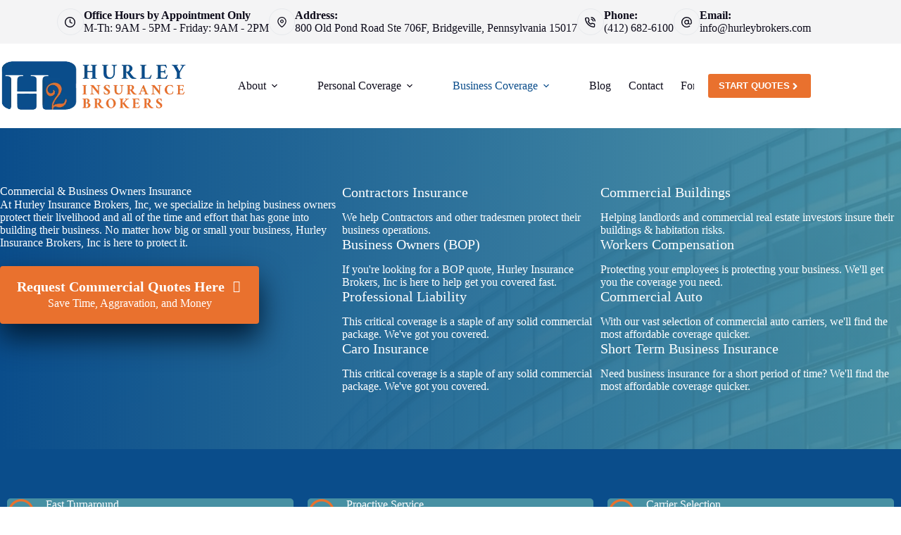

--- FILE ---
content_type: text/html; charset=UTF-8
request_url: https://www.hurleybrokers.com/services/business-insurance/
body_size: 23487
content:
<!doctype html>
<html lang="en-US">
<head>
	
	<meta charset="UTF-8">
<script>
var gform;gform||(document.addEventListener("gform_main_scripts_loaded",function(){gform.scriptsLoaded=!0}),document.addEventListener("gform/theme/scripts_loaded",function(){gform.themeScriptsLoaded=!0}),window.addEventListener("DOMContentLoaded",function(){gform.domLoaded=!0}),gform={domLoaded:!1,scriptsLoaded:!1,themeScriptsLoaded:!1,isFormEditor:()=>"function"==typeof InitializeEditor,callIfLoaded:function(o){return!(!gform.domLoaded||!gform.scriptsLoaded||!gform.themeScriptsLoaded&&!gform.isFormEditor()||(gform.isFormEditor()&&console.warn("The use of gform.initializeOnLoaded() is deprecated in the form editor context and will be removed in Gravity Forms 3.1."),o(),0))},initializeOnLoaded:function(o){gform.callIfLoaded(o)||(document.addEventListener("gform_main_scripts_loaded",()=>{gform.scriptsLoaded=!0,gform.callIfLoaded(o)}),document.addEventListener("gform/theme/scripts_loaded",()=>{gform.themeScriptsLoaded=!0,gform.callIfLoaded(o)}),window.addEventListener("DOMContentLoaded",()=>{gform.domLoaded=!0,gform.callIfLoaded(o)}))},hooks:{action:{},filter:{}},addAction:function(o,r,e,t){gform.addHook("action",o,r,e,t)},addFilter:function(o,r,e,t){gform.addHook("filter",o,r,e,t)},doAction:function(o){gform.doHook("action",o,arguments)},applyFilters:function(o){return gform.doHook("filter",o,arguments)},removeAction:function(o,r){gform.removeHook("action",o,r)},removeFilter:function(o,r,e){gform.removeHook("filter",o,r,e)},addHook:function(o,r,e,t,n){null==gform.hooks[o][r]&&(gform.hooks[o][r]=[]);var d=gform.hooks[o][r];null==n&&(n=r+"_"+d.length),gform.hooks[o][r].push({tag:n,callable:e,priority:t=null==t?10:t})},doHook:function(r,o,e){var t;if(e=Array.prototype.slice.call(e,1),null!=gform.hooks[r][o]&&((o=gform.hooks[r][o]).sort(function(o,r){return o.priority-r.priority}),o.forEach(function(o){"function"!=typeof(t=o.callable)&&(t=window[t]),"action"==r?t.apply(null,e):e[0]=t.apply(null,e)})),"filter"==r)return e[0]},removeHook:function(o,r,t,n){var e;null!=gform.hooks[o][r]&&(e=(e=gform.hooks[o][r]).filter(function(o,r,e){return!!(null!=n&&n!=o.tag||null!=t&&t!=o.priority)}),gform.hooks[o][r]=e)}});
</script>

	<meta name="viewport" content="width=device-width, initial-scale=1, maximum-scale=5, viewport-fit=cover">
	<link rel="profile" href="https://gmpg.org/xfn/11">

	<meta name="viewport" content="width=device-width, initial-scale=1.0">
<title>Commercial Insurance | Hurley Insurance Brokers, Inc</title><link rel="preload" href="https://www.hurleybrokers.com/wp-content/uploads/sites/43/2024/03/Logo-Hurley-Brokers.webp" as="image" imagesrcset="https://www.hurleybrokers.com/wp-content/uploads/sites/43/2024/03/Logo-Hurley-Brokers.webp 500w, https://www.hurleybrokers.com/wp-content/uploads/sites/43/2024/03/Logo-Hurley-Brokers-300x85.webp 300w" imagesizes="(max-width: 500px) 100vw, 500px" fetchpriority="high"><link rel="preload" href="https://www.hurleybrokers.com/wp-content/cache/perfmatters/www.hurleybrokers.com/css/page-856.used.css?ver=1763480755" as="style" /><link rel="stylesheet" id="perfmatters-used-css" href="https://www.hurleybrokers.com/wp-content/cache/perfmatters/www.hurleybrokers.com/css/page-856.used.css?ver=1763480755" media="all" />
<meta name="dc.title" content="Commercial Insurance | Hurley Insurance Brokers, Inc">
<meta name="dc.description" content="Hurley Insurance Brokers, Inc is an independent insurance agency located in Bridgeville, Pennsylvania. Request a quote from our friendly staff today!">
<meta name="dc.relation" content="https://www.hurleybrokers.com/services/business-insurance/">
<meta name="dc.source" content="https://www.hurleybrokers.com/">
<meta name="dc.language" content="en_US">
<meta name="description" content="Hurley Insurance Brokers, Inc is an independent insurance agency located in Bridgeville, Pennsylvania. Request a quote from our friendly staff today!">
<meta name="robots" content="index, follow, max-snippet:-1, max-image-preview:large, max-video-preview:-1">
<link rel="canonical" href="https://www.hurleybrokers.com/services/business-insurance/">
<meta property="og:url" content="https://www.hurleybrokers.com/services/business-insurance/">
<meta property="og:site_name" content="Hurley Insurance Brokers, Inc">
<meta property="og:locale" content="en_US">
<meta property="og:type" content="article">
<meta property="article:author" content="http://facebook_profile">
<meta property="article:publisher" content="http://facebook_profile">
<meta property="og:title" content="Commercial Insurance | Hurley Insurance Brokers, Inc">
<meta property="og:description" content="Hurley Insurance Brokers, Inc is an independent insurance agency located in Bridgeville, Pennsylvania. Request a quote from our friendly staff today!">
<meta property="og:image" content="">
<meta property="og:image:secure_url" content="">
<meta name="twitter:card" content="summary_large_image">
<meta name="twitter:title" content="Commercial Insurance | Hurley Insurance Brokers, Inc">
<meta name="twitter:description" content="Hurley Insurance Brokers, Inc is an independent insurance agency located in Bridgeville, Pennsylvania. Request a quote from our friendly staff today!">

<link rel='dns-prefetch' href='//maxcdn.bootstrapcdn.com' />
<link rel="preload" href="https://www.hurleybrokers.com/wp-content/plugins/bb-plugin/fonts/fontawesome/5.15.4/webfonts/fa-solid-900.woff2" as="font" type="font/woff2" crossorigin="anonymous">
<link rel="preload" href="https://www.hurleybrokers.com/wp-content/plugins/bb-plugin/fonts/fontawesome/5.15.4/webfonts/fa-regular-400.woff2" as="font" type="font/woff2" crossorigin="anonymous">
<style id='wp-img-auto-sizes-contain-inline-css'>
img:is([sizes=auto i],[sizes^="auto," i]){contain-intrinsic-size:3000px 1500px}
/*# sourceURL=wp-img-auto-sizes-contain-inline-css */
</style>
<link rel="stylesheet" id="blocksy-dynamic-global-css" media="all" data-pmdelayedstyle="https://www.hurleybrokers.com/wp-content/uploads/sites/43/blocksy/css/global.css?ver=99540">
<link rel="stylesheet" id="wp-block-library-css" media="all" data-pmdelayedstyle="https://www.hurleybrokers.com/wp-includes/css/dist/block-library/style.min.css?ver=6.9">
<link rel="stylesheet" id="fl-accordion-module-css" media="all" data-pmdelayedstyle="https://www.hurleybrokers.com/wp-content/cache/perfmatters/www.hurleybrokers.com/minify/8c265097fd54.frontend.min.css?ver=2.10.0.5">
<link rel="stylesheet" id="font-awesome-5-css" media="all" data-pmdelayedstyle="https://www.hurleybrokers.com/wp-content/plugins/bb-plugin/fonts/fontawesome/5.15.4/css/all.min.css?ver=2.10.0.5">
<link rel="stylesheet" id="fl-box-module-css" media="all" data-pmdelayedstyle="https://www.hurleybrokers.com/wp-content/cache/perfmatters/www.hurleybrokers.com/minify/0e936a50c964.frontend.min.css?ver=2.10.0.5">
<link rel="stylesheet" id="fl-countdown-module-css" media="all" data-pmdelayedstyle="https://www.hurleybrokers.com/wp-content/cache/perfmatters/www.hurleybrokers.com/minify/a64701fd79fd.frontend.min.css?ver=2.10.0.5">
<link rel="stylesheet" id="fl-icon-module-responsive-css" media="max-width:690px" data-pmdelayedstyle="https://www.hurleybrokers.com/wp-content/cache/perfmatters/www.hurleybrokers.com/minify/b1c30ec2cd9d.frontend.responsive.min.css?ver=2.10.0.5">
<link rel="stylesheet" id="fl-icon-group-module-css" media="all" data-pmdelayedstyle="https://www.hurleybrokers.com/wp-content/cache/perfmatters/www.hurleybrokers.com/minify/ea891c1e69c3.frontend.min.css?ver=2.10.0.5">
<link rel="stylesheet" id="fl-map-module-css" media="all" data-pmdelayedstyle="https://www.hurleybrokers.com/wp-content/cache/perfmatters/www.hurleybrokers.com/minify/9b6fa4c9c17a.frontend.min.css?ver=2.10.0.5">
<link rel="stylesheet" id="fl-map-module-responsive-css" media="max-width:690px" data-pmdelayedstyle="https://www.hurleybrokers.com/wp-content/cache/perfmatters/www.hurleybrokers.com/minify/7518a661c418.frontend.responsive.min.css?ver=2.10.0.5">
<link rel="stylesheet" id="fl-numbers-module-css" media="all" data-pmdelayedstyle="https://www.hurleybrokers.com/wp-content/cache/perfmatters/www.hurleybrokers.com/minify/f68909c1c332.frontend.min.css?ver=2.10.0.5">
<link rel="stylesheet" id="fl-post-carousel-module-css" media="all" data-pmdelayedstyle="https://www.hurleybrokers.com/wp-content/cache/perfmatters/www.hurleybrokers.com/minify/1fa4bbcd6a20.frontend.min.css?ver=2.10.0.5">
<link rel="stylesheet" id="jquery-bxslider-css" media="all" data-pmdelayedstyle="https://www.hurleybrokers.com/wp-content/plugins/bb-plugin/css/jquery.bxslider.css?ver=2.10.0.5">
<link rel="stylesheet" id="fl-post-grid-module-css" media="all" data-pmdelayedstyle="https://www.hurleybrokers.com/wp-content/cache/perfmatters/www.hurleybrokers.com/minify/9a0c2b4a9e29.frontend.min.css?ver=2.10.0.5">
<link rel="stylesheet" id="fl-post-grid-module-responsive-css" media="max-width:690px" data-pmdelayedstyle="https://www.hurleybrokers.com/wp-content/plugins/bb-plugin/modules/post-grid/css/frontend.responsive.css?ver=2.10.0.5">
<link rel="stylesheet" id="fl-post-slider-module-css" media="all" data-pmdelayedstyle="https://www.hurleybrokers.com/wp-content/cache/perfmatters/www.hurleybrokers.com/minify/da9edc575db3.frontend.min.css?ver=2.10.0.5">
<link rel="stylesheet" id="fl-post-slider-module-responsive-css" media="max-width:690px" data-pmdelayedstyle="https://www.hurleybrokers.com/wp-content/cache/perfmatters/www.hurleybrokers.com/minify/dc6cdccbb5d8.frontend.responsive.min.css?ver=2.10.0.5">
<link rel="stylesheet" id="fl-pricing-table-module-css" media="all" data-pmdelayedstyle="https://www.hurleybrokers.com/wp-content/cache/perfmatters/www.hurleybrokers.com/minify/ab6d3f5497e6.frontend.min.css?ver=2.10.0.5">
<link rel="stylesheet" id="fl-pricing-table-module-responsive-css" media="max-width:690px" data-pmdelayedstyle="https://www.hurleybrokers.com/wp-content/cache/perfmatters/www.hurleybrokers.com/minify/54ca296c3cda.frontend.responsive.min.css?ver=2.10.0.5">
<link rel="stylesheet" id="fl-tabs-module-css" media="all" data-pmdelayedstyle="https://www.hurleybrokers.com/wp-content/cache/perfmatters/www.hurleybrokers.com/minify/10b6629caa65.frontend.min.css?ver=2.10.0.5">
<link rel="stylesheet" id="fl-tabs-module-responsive-css" media="max-width:690px" data-pmdelayedstyle="https://www.hurleybrokers.com/wp-content/cache/perfmatters/www.hurleybrokers.com/minify/586f49e27353.frontend.responsive.min.css?ver=2.10.0.5">
<style id='safe-svg-svg-icon-style-inline-css'>
.safe-svg-cover{text-align:center}.safe-svg-cover .safe-svg-inside{display:inline-block;max-width:100%}.safe-svg-cover svg{fill:currentColor;height:100%;max-height:100%;max-width:100%;width:100%}

/*# sourceURL=https://www.hurleybrokers.com/wp-content/plugins/safe-svg/dist/safe-svg-block-frontend.css */
</style>
<style id='wpseopress-local-business-style-inline-css'>
span.wp-block-wpseopress-local-business-field{margin-right:8px}

/*# sourceURL=https://www.hurleybrokers.com/wp-content/plugins/wp-seopress-pro/public/editor/blocks/local-business/style-index.css */
</style>
<style id='wpseopress-table-of-contents-style-inline-css'>
.wp-block-wpseopress-table-of-contents li.active>a{font-weight:bold}

/*# sourceURL=https://www.hurleybrokers.com/wp-content/plugins/wp-seopress-pro/public/editor/blocks/table-of-contents/style-index.css */
</style>
<style id='global-styles-inline-css'>
:root{--wp--preset--aspect-ratio--square: 1;--wp--preset--aspect-ratio--4-3: 4/3;--wp--preset--aspect-ratio--3-4: 3/4;--wp--preset--aspect-ratio--3-2: 3/2;--wp--preset--aspect-ratio--2-3: 2/3;--wp--preset--aspect-ratio--16-9: 16/9;--wp--preset--aspect-ratio--9-16: 9/16;--wp--preset--color--black: #000000;--wp--preset--color--cyan-bluish-gray: #abb8c3;--wp--preset--color--white: #ffffff;--wp--preset--color--pale-pink: #f78da7;--wp--preset--color--vivid-red: #cf2e2e;--wp--preset--color--luminous-vivid-orange: #ff6900;--wp--preset--color--luminous-vivid-amber: #fcb900;--wp--preset--color--light-green-cyan: #7bdcb5;--wp--preset--color--vivid-green-cyan: #00d084;--wp--preset--color--pale-cyan-blue: #8ed1fc;--wp--preset--color--vivid-cyan-blue: #0693e3;--wp--preset--color--vivid-purple: #9b51e0;--wp--preset--color--palette-color-1: var(--theme-palette-color-1, #E9712E);--wp--preset--color--palette-color-2: var(--theme-palette-color-2, #0A4D8B);--wp--preset--color--palette-color-3: var(--theme-palette-color-3, #4790a3);--wp--preset--color--palette-color-4: var(--theme-palette-color-4, #0e0c1b);--wp--preset--color--palette-color-5: var(--theme-palette-color-5, #DFDFE2);--wp--preset--color--palette-color-6: var(--theme-palette-color-6, #F4F4F5);--wp--preset--color--palette-color-7: var(--theme-palette-color-7, #FBFBFB);--wp--preset--color--palette-color-8: var(--theme-palette-color-8, #ffffff);--wp--preset--color--primary: #0079ea;--wp--preset--gradient--vivid-cyan-blue-to-vivid-purple: linear-gradient(135deg,rgb(6,147,227) 0%,rgb(155,81,224) 100%);--wp--preset--gradient--light-green-cyan-to-vivid-green-cyan: linear-gradient(135deg,rgb(122,220,180) 0%,rgb(0,208,130) 100%);--wp--preset--gradient--luminous-vivid-amber-to-luminous-vivid-orange: linear-gradient(135deg,rgb(252,185,0) 0%,rgb(255,105,0) 100%);--wp--preset--gradient--luminous-vivid-orange-to-vivid-red: linear-gradient(135deg,rgb(255,105,0) 0%,rgb(207,46,46) 100%);--wp--preset--gradient--very-light-gray-to-cyan-bluish-gray: linear-gradient(135deg,rgb(238,238,238) 0%,rgb(169,184,195) 100%);--wp--preset--gradient--cool-to-warm-spectrum: linear-gradient(135deg,rgb(74,234,220) 0%,rgb(151,120,209) 20%,rgb(207,42,186) 40%,rgb(238,44,130) 60%,rgb(251,105,98) 80%,rgb(254,248,76) 100%);--wp--preset--gradient--blush-light-purple: linear-gradient(135deg,rgb(255,206,236) 0%,rgb(152,150,240) 100%);--wp--preset--gradient--blush-bordeaux: linear-gradient(135deg,rgb(254,205,165) 0%,rgb(254,45,45) 50%,rgb(107,0,62) 100%);--wp--preset--gradient--luminous-dusk: linear-gradient(135deg,rgb(255,203,112) 0%,rgb(199,81,192) 50%,rgb(65,88,208) 100%);--wp--preset--gradient--pale-ocean: linear-gradient(135deg,rgb(255,245,203) 0%,rgb(182,227,212) 50%,rgb(51,167,181) 100%);--wp--preset--gradient--electric-grass: linear-gradient(135deg,rgb(202,248,128) 0%,rgb(113,206,126) 100%);--wp--preset--gradient--midnight: linear-gradient(135deg,rgb(2,3,129) 0%,rgb(40,116,252) 100%);--wp--preset--gradient--juicy-peach: linear-gradient(to right, #ffecd2 0%, #fcb69f 100%);--wp--preset--gradient--young-passion: linear-gradient(to right, #ff8177 0%, #ff867a 0%, #ff8c7f 21%, #f99185 52%, #cf556c 78%, #b12a5b 100%);--wp--preset--gradient--true-sunset: linear-gradient(to right, #fa709a 0%, #fee140 100%);--wp--preset--gradient--morpheus-den: linear-gradient(to top, #30cfd0 0%, #330867 100%);--wp--preset--gradient--plum-plate: linear-gradient(135deg, #667eea 0%, #764ba2 100%);--wp--preset--gradient--aqua-splash: linear-gradient(15deg, #13547a 0%, #80d0c7 100%);--wp--preset--gradient--love-kiss: linear-gradient(to top, #ff0844 0%, #ffb199 100%);--wp--preset--gradient--new-retrowave: linear-gradient(to top, #3b41c5 0%, #a981bb 49%, #ffc8a9 100%);--wp--preset--gradient--plum-bath: linear-gradient(to top, #cc208e 0%, #6713d2 100%);--wp--preset--gradient--high-flight: linear-gradient(to right, #0acffe 0%, #495aff 100%);--wp--preset--gradient--teen-party: linear-gradient(-225deg, #FF057C 0%, #8D0B93 50%, #321575 100%);--wp--preset--gradient--fabled-sunset: linear-gradient(-225deg, #231557 0%, #44107A 29%, #FF1361 67%, #FFF800 100%);--wp--preset--gradient--arielle-smile: radial-gradient(circle 248px at center, #16d9e3 0%, #30c7ec 47%, #46aef7 100%);--wp--preset--gradient--itmeo-branding: linear-gradient(180deg, #2af598 0%, #009efd 100%);--wp--preset--gradient--deep-blue: linear-gradient(to right, #6a11cb 0%, #2575fc 100%);--wp--preset--gradient--strong-bliss: linear-gradient(to right, #f78ca0 0%, #f9748f 19%, #fd868c 60%, #fe9a8b 100%);--wp--preset--gradient--sweet-period: linear-gradient(to top, #3f51b1 0%, #5a55ae 13%, #7b5fac 25%, #8f6aae 38%, #a86aa4 50%, #cc6b8e 62%, #f18271 75%, #f3a469 87%, #f7c978 100%);--wp--preset--gradient--purple-division: linear-gradient(to top, #7028e4 0%, #e5b2ca 100%);--wp--preset--gradient--cold-evening: linear-gradient(to top, #0c3483 0%, #a2b6df 100%, #6b8cce 100%, #a2b6df 100%);--wp--preset--gradient--mountain-rock: linear-gradient(to right, #868f96 0%, #596164 100%);--wp--preset--gradient--desert-hump: linear-gradient(to top, #c79081 0%, #dfa579 100%);--wp--preset--gradient--ethernal-constance: linear-gradient(to top, #09203f 0%, #537895 100%);--wp--preset--gradient--happy-memories: linear-gradient(-60deg, #ff5858 0%, #f09819 100%);--wp--preset--gradient--grown-early: linear-gradient(to top, #0ba360 0%, #3cba92 100%);--wp--preset--gradient--morning-salad: linear-gradient(-225deg, #B7F8DB 0%, #50A7C2 100%);--wp--preset--gradient--night-call: linear-gradient(-225deg, #AC32E4 0%, #7918F2 48%, #4801FF 100%);--wp--preset--gradient--mind-crawl: linear-gradient(-225deg, #473B7B 0%, #3584A7 51%, #30D2BE 100%);--wp--preset--gradient--angel-care: linear-gradient(-225deg, #FFE29F 0%, #FFA99F 48%, #FF719A 100%);--wp--preset--gradient--juicy-cake: linear-gradient(to top, #e14fad 0%, #f9d423 100%);--wp--preset--gradient--rich-metal: linear-gradient(to right, #d7d2cc 0%, #304352 100%);--wp--preset--gradient--mole-hall: linear-gradient(-20deg, #616161 0%, #9bc5c3 100%);--wp--preset--gradient--cloudy-knoxville: linear-gradient(120deg, #fdfbfb 0%, #ebedee 100%);--wp--preset--gradient--soft-grass: linear-gradient(to top, #c1dfc4 0%, #deecdd 100%);--wp--preset--gradient--saint-petersburg: linear-gradient(135deg, #f5f7fa 0%, #c3cfe2 100%);--wp--preset--gradient--everlasting-sky: linear-gradient(135deg, #fdfcfb 0%, #e2d1c3 100%);--wp--preset--gradient--kind-steel: linear-gradient(-20deg, #e9defa 0%, #fbfcdb 100%);--wp--preset--gradient--over-sun: linear-gradient(60deg, #abecd6 0%, #fbed96 100%);--wp--preset--gradient--premium-white: linear-gradient(to top, #d5d4d0 0%, #d5d4d0 1%, #eeeeec 31%, #efeeec 75%, #e9e9e7 100%);--wp--preset--gradient--clean-mirror: linear-gradient(45deg, #93a5cf 0%, #e4efe9 100%);--wp--preset--gradient--wild-apple: linear-gradient(to top, #d299c2 0%, #fef9d7 100%);--wp--preset--gradient--snow-again: linear-gradient(to top, #e6e9f0 0%, #eef1f5 100%);--wp--preset--gradient--confident-cloud: linear-gradient(to top, #dad4ec 0%, #dad4ec 1%, #f3e7e9 100%);--wp--preset--gradient--glass-water: linear-gradient(to top, #dfe9f3 0%, white 100%);--wp--preset--gradient--perfect-white: linear-gradient(-225deg, #E3FDF5 0%, #FFE6FA 100%);--wp--preset--font-size--small: 13px;--wp--preset--font-size--medium: 20px;--wp--preset--font-size--large: clamp(22px, 1.375rem + ((1vw - 3.2px) * 0.625), 30px);--wp--preset--font-size--x-large: clamp(30px, 1.875rem + ((1vw - 3.2px) * 1.563), 50px);--wp--preset--font-size--xx-large: clamp(45px, 2.813rem + ((1vw - 3.2px) * 2.734), 80px);--wp--preset--spacing--20: 0.44rem;--wp--preset--spacing--30: 0.67rem;--wp--preset--spacing--40: 1rem;--wp--preset--spacing--50: 1.5rem;--wp--preset--spacing--60: 2.25rem;--wp--preset--spacing--70: 3.38rem;--wp--preset--spacing--80: 5.06rem;--wp--preset--shadow--natural: 6px 6px 9px rgba(0, 0, 0, 0.2);--wp--preset--shadow--deep: 12px 12px 50px rgba(0, 0, 0, 0.4);--wp--preset--shadow--sharp: 6px 6px 0px rgba(0, 0, 0, 0.2);--wp--preset--shadow--outlined: 6px 6px 0px -3px rgb(255, 255, 255), 6px 6px rgb(0, 0, 0);--wp--preset--shadow--crisp: 6px 6px 0px rgb(0, 0, 0);}:root { --wp--style--global--content-size: var(--theme-block-max-width);--wp--style--global--wide-size: var(--theme-block-wide-max-width); }:where(body) { margin: 0; }.wp-site-blocks > .alignleft { float: left; margin-right: 2em; }.wp-site-blocks > .alignright { float: right; margin-left: 2em; }.wp-site-blocks > .aligncenter { justify-content: center; margin-left: auto; margin-right: auto; }:where(.wp-site-blocks) > * { margin-block-start: var(--theme-content-spacing); margin-block-end: 0; }:where(.wp-site-blocks) > :first-child { margin-block-start: 0; }:where(.wp-site-blocks) > :last-child { margin-block-end: 0; }:root { --wp--style--block-gap: var(--theme-content-spacing); }:root :where(.is-layout-flow) > :first-child{margin-block-start: 0;}:root :where(.is-layout-flow) > :last-child{margin-block-end: 0;}:root :where(.is-layout-flow) > *{margin-block-start: var(--theme-content-spacing);margin-block-end: 0;}:root :where(.is-layout-constrained) > :first-child{margin-block-start: 0;}:root :where(.is-layout-constrained) > :last-child{margin-block-end: 0;}:root :where(.is-layout-constrained) > *{margin-block-start: var(--theme-content-spacing);margin-block-end: 0;}:root :where(.is-layout-flex){gap: var(--theme-content-spacing);}:root :where(.is-layout-grid){gap: var(--theme-content-spacing);}.is-layout-flow > .alignleft{float: left;margin-inline-start: 0;margin-inline-end: 2em;}.is-layout-flow > .alignright{float: right;margin-inline-start: 2em;margin-inline-end: 0;}.is-layout-flow > .aligncenter{margin-left: auto !important;margin-right: auto !important;}.is-layout-constrained > .alignleft{float: left;margin-inline-start: 0;margin-inline-end: 2em;}.is-layout-constrained > .alignright{float: right;margin-inline-start: 2em;margin-inline-end: 0;}.is-layout-constrained > .aligncenter{margin-left: auto !important;margin-right: auto !important;}.is-layout-constrained > :where(:not(.alignleft):not(.alignright):not(.alignfull)){max-width: var(--wp--style--global--content-size);margin-left: auto !important;margin-right: auto !important;}.is-layout-constrained > .alignwide{max-width: var(--wp--style--global--wide-size);}body .is-layout-flex{display: flex;}.is-layout-flex{flex-wrap: wrap;align-items: center;}.is-layout-flex > :is(*, div){margin: 0;}body .is-layout-grid{display: grid;}.is-layout-grid > :is(*, div){margin: 0;}body{padding-top: 0px;padding-right: 0px;padding-bottom: 0px;padding-left: 0px;}:root :where(.wp-element-button, .wp-block-button__link){font-style: inherit;font-weight: inherit;letter-spacing: inherit;text-transform: inherit;}.has-black-color{color: var(--wp--preset--color--black) !important;}.has-cyan-bluish-gray-color{color: var(--wp--preset--color--cyan-bluish-gray) !important;}.has-white-color{color: var(--wp--preset--color--white) !important;}.has-pale-pink-color{color: var(--wp--preset--color--pale-pink) !important;}.has-vivid-red-color{color: var(--wp--preset--color--vivid-red) !important;}.has-luminous-vivid-orange-color{color: var(--wp--preset--color--luminous-vivid-orange) !important;}.has-luminous-vivid-amber-color{color: var(--wp--preset--color--luminous-vivid-amber) !important;}.has-light-green-cyan-color{color: var(--wp--preset--color--light-green-cyan) !important;}.has-vivid-green-cyan-color{color: var(--wp--preset--color--vivid-green-cyan) !important;}.has-pale-cyan-blue-color{color: var(--wp--preset--color--pale-cyan-blue) !important;}.has-vivid-cyan-blue-color{color: var(--wp--preset--color--vivid-cyan-blue) !important;}.has-vivid-purple-color{color: var(--wp--preset--color--vivid-purple) !important;}.has-palette-color-1-color{color: var(--wp--preset--color--palette-color-1) !important;}.has-palette-color-2-color{color: var(--wp--preset--color--palette-color-2) !important;}.has-palette-color-3-color{color: var(--wp--preset--color--palette-color-3) !important;}.has-palette-color-4-color{color: var(--wp--preset--color--palette-color-4) !important;}.has-palette-color-5-color{color: var(--wp--preset--color--palette-color-5) !important;}.has-palette-color-6-color{color: var(--wp--preset--color--palette-color-6) !important;}.has-palette-color-7-color{color: var(--wp--preset--color--palette-color-7) !important;}.has-palette-color-8-color{color: var(--wp--preset--color--palette-color-8) !important;}.has-primary-color{color: var(--wp--preset--color--primary) !important;}.has-black-background-color{background-color: var(--wp--preset--color--black) !important;}.has-cyan-bluish-gray-background-color{background-color: var(--wp--preset--color--cyan-bluish-gray) !important;}.has-white-background-color{background-color: var(--wp--preset--color--white) !important;}.has-pale-pink-background-color{background-color: var(--wp--preset--color--pale-pink) !important;}.has-vivid-red-background-color{background-color: var(--wp--preset--color--vivid-red) !important;}.has-luminous-vivid-orange-background-color{background-color: var(--wp--preset--color--luminous-vivid-orange) !important;}.has-luminous-vivid-amber-background-color{background-color: var(--wp--preset--color--luminous-vivid-amber) !important;}.has-light-green-cyan-background-color{background-color: var(--wp--preset--color--light-green-cyan) !important;}.has-vivid-green-cyan-background-color{background-color: var(--wp--preset--color--vivid-green-cyan) !important;}.has-pale-cyan-blue-background-color{background-color: var(--wp--preset--color--pale-cyan-blue) !important;}.has-vivid-cyan-blue-background-color{background-color: var(--wp--preset--color--vivid-cyan-blue) !important;}.has-vivid-purple-background-color{background-color: var(--wp--preset--color--vivid-purple) !important;}.has-palette-color-1-background-color{background-color: var(--wp--preset--color--palette-color-1) !important;}.has-palette-color-2-background-color{background-color: var(--wp--preset--color--palette-color-2) !important;}.has-palette-color-3-background-color{background-color: var(--wp--preset--color--palette-color-3) !important;}.has-palette-color-4-background-color{background-color: var(--wp--preset--color--palette-color-4) !important;}.has-palette-color-5-background-color{background-color: var(--wp--preset--color--palette-color-5) !important;}.has-palette-color-6-background-color{background-color: var(--wp--preset--color--palette-color-6) !important;}.has-palette-color-7-background-color{background-color: var(--wp--preset--color--palette-color-7) !important;}.has-palette-color-8-background-color{background-color: var(--wp--preset--color--palette-color-8) !important;}.has-primary-background-color{background-color: var(--wp--preset--color--primary) !important;}.has-black-border-color{border-color: var(--wp--preset--color--black) !important;}.has-cyan-bluish-gray-border-color{border-color: var(--wp--preset--color--cyan-bluish-gray) !important;}.has-white-border-color{border-color: var(--wp--preset--color--white) !important;}.has-pale-pink-border-color{border-color: var(--wp--preset--color--pale-pink) !important;}.has-vivid-red-border-color{border-color: var(--wp--preset--color--vivid-red) !important;}.has-luminous-vivid-orange-border-color{border-color: var(--wp--preset--color--luminous-vivid-orange) !important;}.has-luminous-vivid-amber-border-color{border-color: var(--wp--preset--color--luminous-vivid-amber) !important;}.has-light-green-cyan-border-color{border-color: var(--wp--preset--color--light-green-cyan) !important;}.has-vivid-green-cyan-border-color{border-color: var(--wp--preset--color--vivid-green-cyan) !important;}.has-pale-cyan-blue-border-color{border-color: var(--wp--preset--color--pale-cyan-blue) !important;}.has-vivid-cyan-blue-border-color{border-color: var(--wp--preset--color--vivid-cyan-blue) !important;}.has-vivid-purple-border-color{border-color: var(--wp--preset--color--vivid-purple) !important;}.has-palette-color-1-border-color{border-color: var(--wp--preset--color--palette-color-1) !important;}.has-palette-color-2-border-color{border-color: var(--wp--preset--color--palette-color-2) !important;}.has-palette-color-3-border-color{border-color: var(--wp--preset--color--palette-color-3) !important;}.has-palette-color-4-border-color{border-color: var(--wp--preset--color--palette-color-4) !important;}.has-palette-color-5-border-color{border-color: var(--wp--preset--color--palette-color-5) !important;}.has-palette-color-6-border-color{border-color: var(--wp--preset--color--palette-color-6) !important;}.has-palette-color-7-border-color{border-color: var(--wp--preset--color--palette-color-7) !important;}.has-palette-color-8-border-color{border-color: var(--wp--preset--color--palette-color-8) !important;}.has-primary-border-color{border-color: var(--wp--preset--color--primary) !important;}.has-vivid-cyan-blue-to-vivid-purple-gradient-background{background: var(--wp--preset--gradient--vivid-cyan-blue-to-vivid-purple) !important;}.has-light-green-cyan-to-vivid-green-cyan-gradient-background{background: var(--wp--preset--gradient--light-green-cyan-to-vivid-green-cyan) !important;}.has-luminous-vivid-amber-to-luminous-vivid-orange-gradient-background{background: var(--wp--preset--gradient--luminous-vivid-amber-to-luminous-vivid-orange) !important;}.has-luminous-vivid-orange-to-vivid-red-gradient-background{background: var(--wp--preset--gradient--luminous-vivid-orange-to-vivid-red) !important;}.has-very-light-gray-to-cyan-bluish-gray-gradient-background{background: var(--wp--preset--gradient--very-light-gray-to-cyan-bluish-gray) !important;}.has-cool-to-warm-spectrum-gradient-background{background: var(--wp--preset--gradient--cool-to-warm-spectrum) !important;}.has-blush-light-purple-gradient-background{background: var(--wp--preset--gradient--blush-light-purple) !important;}.has-blush-bordeaux-gradient-background{background: var(--wp--preset--gradient--blush-bordeaux) !important;}.has-luminous-dusk-gradient-background{background: var(--wp--preset--gradient--luminous-dusk) !important;}.has-pale-ocean-gradient-background{background: var(--wp--preset--gradient--pale-ocean) !important;}.has-electric-grass-gradient-background{background: var(--wp--preset--gradient--electric-grass) !important;}.has-midnight-gradient-background{background: var(--wp--preset--gradient--midnight) !important;}.has-juicy-peach-gradient-background{background: var(--wp--preset--gradient--juicy-peach) !important;}.has-young-passion-gradient-background{background: var(--wp--preset--gradient--young-passion) !important;}.has-true-sunset-gradient-background{background: var(--wp--preset--gradient--true-sunset) !important;}.has-morpheus-den-gradient-background{background: var(--wp--preset--gradient--morpheus-den) !important;}.has-plum-plate-gradient-background{background: var(--wp--preset--gradient--plum-plate) !important;}.has-aqua-splash-gradient-background{background: var(--wp--preset--gradient--aqua-splash) !important;}.has-love-kiss-gradient-background{background: var(--wp--preset--gradient--love-kiss) !important;}.has-new-retrowave-gradient-background{background: var(--wp--preset--gradient--new-retrowave) !important;}.has-plum-bath-gradient-background{background: var(--wp--preset--gradient--plum-bath) !important;}.has-high-flight-gradient-background{background: var(--wp--preset--gradient--high-flight) !important;}.has-teen-party-gradient-background{background: var(--wp--preset--gradient--teen-party) !important;}.has-fabled-sunset-gradient-background{background: var(--wp--preset--gradient--fabled-sunset) !important;}.has-arielle-smile-gradient-background{background: var(--wp--preset--gradient--arielle-smile) !important;}.has-itmeo-branding-gradient-background{background: var(--wp--preset--gradient--itmeo-branding) !important;}.has-deep-blue-gradient-background{background: var(--wp--preset--gradient--deep-blue) !important;}.has-strong-bliss-gradient-background{background: var(--wp--preset--gradient--strong-bliss) !important;}.has-sweet-period-gradient-background{background: var(--wp--preset--gradient--sweet-period) !important;}.has-purple-division-gradient-background{background: var(--wp--preset--gradient--purple-division) !important;}.has-cold-evening-gradient-background{background: var(--wp--preset--gradient--cold-evening) !important;}.has-mountain-rock-gradient-background{background: var(--wp--preset--gradient--mountain-rock) !important;}.has-desert-hump-gradient-background{background: var(--wp--preset--gradient--desert-hump) !important;}.has-ethernal-constance-gradient-background{background: var(--wp--preset--gradient--ethernal-constance) !important;}.has-happy-memories-gradient-background{background: var(--wp--preset--gradient--happy-memories) !important;}.has-grown-early-gradient-background{background: var(--wp--preset--gradient--grown-early) !important;}.has-morning-salad-gradient-background{background: var(--wp--preset--gradient--morning-salad) !important;}.has-night-call-gradient-background{background: var(--wp--preset--gradient--night-call) !important;}.has-mind-crawl-gradient-background{background: var(--wp--preset--gradient--mind-crawl) !important;}.has-angel-care-gradient-background{background: var(--wp--preset--gradient--angel-care) !important;}.has-juicy-cake-gradient-background{background: var(--wp--preset--gradient--juicy-cake) !important;}.has-rich-metal-gradient-background{background: var(--wp--preset--gradient--rich-metal) !important;}.has-mole-hall-gradient-background{background: var(--wp--preset--gradient--mole-hall) !important;}.has-cloudy-knoxville-gradient-background{background: var(--wp--preset--gradient--cloudy-knoxville) !important;}.has-soft-grass-gradient-background{background: var(--wp--preset--gradient--soft-grass) !important;}.has-saint-petersburg-gradient-background{background: var(--wp--preset--gradient--saint-petersburg) !important;}.has-everlasting-sky-gradient-background{background: var(--wp--preset--gradient--everlasting-sky) !important;}.has-kind-steel-gradient-background{background: var(--wp--preset--gradient--kind-steel) !important;}.has-over-sun-gradient-background{background: var(--wp--preset--gradient--over-sun) !important;}.has-premium-white-gradient-background{background: var(--wp--preset--gradient--premium-white) !important;}.has-clean-mirror-gradient-background{background: var(--wp--preset--gradient--clean-mirror) !important;}.has-wild-apple-gradient-background{background: var(--wp--preset--gradient--wild-apple) !important;}.has-snow-again-gradient-background{background: var(--wp--preset--gradient--snow-again) !important;}.has-confident-cloud-gradient-background{background: var(--wp--preset--gradient--confident-cloud) !important;}.has-glass-water-gradient-background{background: var(--wp--preset--gradient--glass-water) !important;}.has-perfect-white-gradient-background{background: var(--wp--preset--gradient--perfect-white) !important;}.has-small-font-size{font-size: var(--wp--preset--font-size--small) !important;}.has-medium-font-size{font-size: var(--wp--preset--font-size--medium) !important;}.has-large-font-size{font-size: var(--wp--preset--font-size--large) !important;}.has-x-large-font-size{font-size: var(--wp--preset--font-size--x-large) !important;}.has-xx-large-font-size{font-size: var(--wp--preset--font-size--xx-large) !important;}
:root :where(.wp-block-pullquote){font-size: clamp(0.984em, 0.984rem + ((1vw - 0.2em) * 0.645), 1.5em);line-height: 1.6;}
/*# sourceURL=global-styles-inline-css */
</style>
<link rel="stylesheet" id="ultimate-icons-css" media="all" data-pmdelayedstyle="https://www.hurleybrokers.com/wp-content/cache/perfmatters/www.hurleybrokers.com/minify/f905dce74747.style.min.css?ver=2.10.0.5">
<link rel="stylesheet" id="fl-builder-layout-856-css" media="all" data-pmdelayedstyle="https://www.hurleybrokers.com/wp-content/cache/perfmatters/www.hurleybrokers.com/minify/9a8bb34c28e4.856-layout.min.css?ver=9a8bb34c28e4824eb3a0668698c038da">
<link rel="stylesheet" id="social-reels-css" media="all" data-pmdelayedstyle="https://www.hurleybrokers.com/wp-content/cache/perfmatters/www.hurleybrokers.com/minify/6b36e25ed877.social-reels-public.min.css?ver=1.0.14">
<link rel='stylesheet' id='social-reels-fonts-css' href='https://www.hurleybrokers.com/wp-content/cache/perfmatters/www.hurleybrokers.com/fonts/5b0ae73b4f4b.google-fonts.min.css' media='all' />
<link rel="stylesheet" id="utm-event-tracker-css" media="all" data-pmdelayedstyle="https://www.hurleybrokers.com/wp-content/cache/perfmatters/www.hurleybrokers.com/minify/6a5d4d837723.frontend.min.css?ver=1.1.9">
<link rel="stylesheet" id="conversion-cards-style-css" media="all" data-pmdelayedstyle="https://www.hurleybrokers.com/wp-content/cache/perfmatters/www.hurleybrokers.com/minify/654d5a8eb9b3.frontend.min.css?ver=1.1.1">
<link rel="stylesheet" id="uabb-animate-css" media="all" data-pmdelayedstyle="https://www.hurleybrokers.com/wp-content/cache/perfmatters/www.hurleybrokers.com/minify/1921a1e5bb04.animate.min.css">
<link rel="stylesheet" id="fl-builder-layout-bundle-813dd462741d6ae73ba1e75e29e438a0-css" media="all" data-pmdelayedstyle="https://www.hurleybrokers.com/wp-content/cache/perfmatters/www.hurleybrokers.com/minify/813dd462741d.813dd462741d6ae73ba1e75e29e438a0-layout-bundle.min.css?ver=2.10.0.5-1.5.2.1-20251125200437">
<link rel="stylesheet" id="parent-style-css" media="all" data-pmdelayedstyle="https://www.hurleybrokers.com/wp-content/themes/blocksy/style.css?ver=6.9">
<link rel='stylesheet' id='blocksy-fonts-font-source-google-css' href='https://www.hurleybrokers.com/wp-content/cache/perfmatters/www.hurleybrokers.com/fonts/4204f4f8f8a0.google-fonts.min.css' media='all' />
<link rel="stylesheet" id="ct-main-styles-css" media="all" data-pmdelayedstyle="https://www.hurleybrokers.com/wp-content/themes/blocksy/static/bundle/main.min.css?ver=2.1.25">
<link rel="stylesheet" id="ct-beaver-styles-css" media="all" data-pmdelayedstyle="https://www.hurleybrokers.com/wp-content/themes/blocksy/static/bundle/beaver.min.css?ver=2.1.25">
<link rel="stylesheet" id="blocksy-ext-mega-menu-styles-css" media="all" data-pmdelayedstyle="https://www.hurleybrokers.com/wp-content/plugins/blocksy-companion-pro/framework/premium/extensions/mega-menu/static/bundle/main.min.css?ver=2.1.25">
<link rel="stylesheet" id="font-awesome-4-css" media="all" data-pmdelayedstyle="https://maxcdn.bootstrapcdn.com/font-awesome/4.7.0/css/font-awesome.min.css?ver=4.7.0">
<script src="https://www.hurleybrokers.com/wp-includes/js/jquery/jquery.min.js?ver=3.7.1" id="jquery-core-js"></script>
<script src="https://www.hurleybrokers.com/wp-content/cache/perfmatters/www.hurleybrokers.com/minify/22ce4d9635fa.frontend.min.js?ver=2.10.0.5" id="fl-accordion-module-js" type="pmdelayedscript" data-cfasync="false" data-no-optimize="1" data-no-defer="1" data-no-minify="1"></script>
<script src="https://www.hurleybrokers.com/wp-content/cache/perfmatters/www.hurleybrokers.com/minify/47e5f5db5c0b.frontend.min.js?ver=2.10.0.5" id="fl-countdown-module-js" type="pmdelayedscript" data-cfasync="false" data-no-optimize="1" data-no-defer="1" data-no-minify="1"></script>
<script src="https://www.hurleybrokers.com/wp-content/cache/perfmatters/www.hurleybrokers.com/minify/5a46f863350d.frontend.min.js?ver=2.10.0.5" id="fl-map-module-js" type="pmdelayedscript" data-cfasync="false" data-no-optimize="1" data-no-defer="1" data-no-minify="1"></script>
<script src="https://www.hurleybrokers.com/wp-content/cache/perfmatters/www.hurleybrokers.com/minify/8fd18b5b9bbe.frontend.min.js?ver=2.10.0.5" id="fl-numbers-module-js" type="pmdelayedscript" data-cfasync="false" data-no-optimize="1" data-no-defer="1" data-no-minify="1"></script>
<script src="https://www.hurleybrokers.com/wp-content/cache/perfmatters/www.hurleybrokers.com/minify/6c9c7cf69326.frontend.min.js?ver=2.10.0.5" id="fl-post-carousel-module-js" type="pmdelayedscript" data-cfasync="false" data-no-optimize="1" data-no-defer="1" data-no-minify="1"></script>
<script src="https://www.hurleybrokers.com/wp-content/cache/perfmatters/www.hurleybrokers.com/minify/70c8b35f2db7.frontend.min.js?ver=2.10.0.5" id="fl-post-grid-module-js" type="pmdelayedscript" data-cfasync="false" data-no-optimize="1" data-no-defer="1" data-no-minify="1"></script>
<script src="https://www.hurleybrokers.com/wp-content/cache/perfmatters/www.hurleybrokers.com/minify/7b8a479b0924.frontend.min.js?ver=2.10.0.5" id="fl-post-slider-module-js" type="pmdelayedscript" data-cfasync="false" data-no-optimize="1" data-no-defer="1" data-no-minify="1"></script>
<script src="https://www.hurleybrokers.com/wp-content/cache/perfmatters/www.hurleybrokers.com/minify/58ecdddc8b34.frontend.min.js?ver=2.10.0.5" id="fl-pricing-table-module-js" type="pmdelayedscript" data-cfasync="false" data-no-optimize="1" data-no-defer="1" data-no-minify="1"></script>
<script src="https://www.hurleybrokers.com/wp-content/cache/perfmatters/www.hurleybrokers.com/minify/90a8e720684e.frontend.min.js?ver=2.10.0.5" id="fl-tabs-module-js" type="pmdelayedscript" data-cfasync="false" data-no-optimize="1" data-no-defer="1" data-no-minify="1"></script>
<script src="https://www.hurleybrokers.com/wp-content/cache/perfmatters/www.hurleybrokers.com/minify/c9f9478e656d.social-reels-public.min.js?ver=1.0.14" id="social-reels-js" type="pmdelayedscript" data-cfasync="false" data-no-optimize="1" data-no-defer="1" data-no-minify="1"></script>
<script async src="https://www.hurleybrokers.com/wp-content/uploads/sites/43/perfmatters/gtagv4.js?id=G-9SHGT4JZGC" type="pmdelayedscript" data-cfasync="false" data-no-optimize="1" data-no-defer="1" data-no-minify="1"></script><script type="pmdelayedscript" data-cfasync="false" data-no-optimize="1" data-no-defer="1" data-no-minify="1">window.dataLayer = window.dataLayer || [];function gtag(){dataLayer.push(arguments);}gtag("js", new Date());gtag("config", "G-9SHGT4JZGC");</script><!-- Google tag (gtag.js) -->
<script async src="https://www.googletagmanager.com/gtag/js?id=AW-676067338" type="pmdelayedscript" data-cfasync="false" data-no-optimize="1" data-no-defer="1" data-no-minify="1"></script>
<script type="pmdelayedscript" data-cfasync="false" data-no-optimize="1" data-no-defer="1" data-no-minify="1">
  window.dataLayer = window.dataLayer || [];
  function gtag(){dataLayer.push(arguments);}
  gtag('js', new Date());

  gtag('config', 'AW-676067338');
</script>

<script type="pmdelayedscript" data-cfasync="false" data-no-optimize="1" data-no-defer="1" data-no-minify="1">
  gtag('config', 'AW-676067338/dwrJCMy4sqoZEIrwr8IC', {
    'phone_conversion_number': '(412) 682-6100'
  });
</script>
<noscript><link rel="stylesheet" type="text/css" data-pmdelayedstyle="https://www.hurleybrokers.com/wp-content/themes/blocksy/static/bundle/no-scripts.min.css"></noscript>
<link rel="icon" href="https://www.hurleybrokers.com/wp-content/uploads/sites/43/2025/09/imgi_1_Logo-Hurley-Brokers-icon-150x150.webp" sizes="32x32" />
<link rel="icon" href="https://www.hurleybrokers.com/wp-content/uploads/sites/43/2025/09/imgi_1_Logo-Hurley-Brokers-icon.webp" sizes="192x192" />
<link rel="apple-touch-icon" href="https://www.hurleybrokers.com/wp-content/uploads/sites/43/2025/09/imgi_1_Logo-Hurley-Brokers-icon.webp" />
<meta name="msapplication-TileImage" content="https://www.hurleybrokers.com/wp-content/uploads/sites/43/2025/09/imgi_1_Logo-Hurley-Brokers-icon.webp" />
<noscript><style>.perfmatters-lazy[data-src]{display:none !important;}</style></noscript><style>.perfmatters-lazy-youtube{position:relative;width:100%;max-width:100%;height:0;padding-bottom:56.23%;overflow:hidden}.perfmatters-lazy-youtube img{position:absolute;top:0;right:0;bottom:0;left:0;display:block;width:100%;max-width:100%;height:auto;margin:auto;border:none;cursor:pointer;transition:.5s all;-webkit-transition:.5s all;-moz-transition:.5s all}.perfmatters-lazy-youtube img:hover{-webkit-filter:brightness(75%)}.perfmatters-lazy-youtube .play{position:absolute;top:50%;left:50%;right:auto;width:68px;height:48px;margin-left:-34px;margin-top:-24px;background:url(https://www.hurleybrokers.com/wp-content/plugins/perfmatters/img/youtube.svg) no-repeat;background-position:center;background-size:cover;pointer-events:none;filter:grayscale(1)}.perfmatters-lazy-youtube:hover .play{filter:grayscale(0)}.perfmatters-lazy-youtube iframe{position:absolute;top:0;left:0;width:100%;height:100%;z-index:99}.wp-has-aspect-ratio .wp-block-embed__wrapper{position:relative;}.wp-has-aspect-ratio .perfmatters-lazy-youtube{position:absolute;top:0;right:0;bottom:0;left:0;width:100%;height:100%;padding-bottom:0}.perfmatters-lazy.pmloaded,.perfmatters-lazy.pmloaded>img,.perfmatters-lazy>img.pmloaded,.perfmatters-lazy[data-ll-status=entered]{animation:500ms pmFadeIn}@keyframes pmFadeIn{0%{opacity:0}100%{opacity:1}}body .perfmatters-lazy-css-bg:not([data-ll-status=entered]),body .perfmatters-lazy-css-bg:not([data-ll-status=entered]) *,body .perfmatters-lazy-css-bg:not([data-ll-status=entered])::before,body .perfmatters-lazy-css-bg:not([data-ll-status=entered])::after,body .perfmatters-lazy-css-bg:not([data-ll-status=entered]) *::before,body .perfmatters-lazy-css-bg:not([data-ll-status=entered]) *::after{background-image:none!important;will-change:transform;transition:opacity 0.025s ease-in,transform 0.025s ease-in!important;}</style>	</head>


<body class="wp-singular page-template-default page page-id-856 page-parent page-child parent-pageid-29993 wp-custom-logo wp-embed-responsive wp-theme-blocksy wp-child-theme-blocksy-child fl-builder fl-builder-2-10-0-5 fl-themer-1-5-2-1-20251125200437 fl-no-js fl-theme-builder-singular fl-theme-builder-singular-single-post-page" data-link="type-2" data-prefix="single_page" data-header="type-1" data-footer="type-1" itemscope="itemscope" itemtype="https://schema.org/WebPage">

<script type="pmdelayedscript" data-cfasync="false" data-no-optimize="1" data-no-defer="1" data-no-minify="1">var $wc_load=function(a){return  JSON.parse(JSON.stringify(a))},$wc_leads=$wc_leads||{doc:{url:$wc_load(document.URL),ref:$wc_load(document.referrer),search:$wc_load(location.search),hash:$wc_load(location.hash)}};</script>
<script src="//s.ksrndkehqnwntyxlhgto.com/155646.js" type="pmdelayedscript" data-cfasync="false" data-no-optimize="1" data-no-defer="1" data-no-minify="1"></script><a class="skip-link screen-reader-text" href="#main">Skip to content</a><div class="ct-drawer-canvas" data-location="start"><div id="offcanvas" class="ct-panel ct-header" data-behaviour="right-side" role="dialog" aria-label="Offcanvas modal" inert=""><div class="ct-panel-inner">
		<div class="ct-panel-actions">
			
			<button class="ct-toggle-close" data-type="type-1" aria-label="Close drawer">
				<svg class="ct-icon" width="12" height="12" viewBox="0 0 15 15"><path d="M1 15a1 1 0 01-.71-.29 1 1 0 010-1.41l5.8-5.8-5.8-5.8A1 1 0 011.7.29l5.8 5.8 5.8-5.8a1 1 0 011.41 1.41l-5.8 5.8 5.8 5.8a1 1 0 01-1.41 1.41l-5.8-5.8-5.8 5.8A1 1 0 011 15z"/></svg>
			</button>
		</div>
		<div class="ct-panel-content" data-device="desktop"><div class="ct-panel-content-inner"></div></div><div class="ct-panel-content" data-device="mobile"><div class="ct-panel-content-inner">
<nav
	class="mobile-menu menu-container has-submenu"
	data-id="mobile-menu" data-interaction="click" data-toggle-type="type-1" data-submenu-dots="yes"	aria-label="Main Navigation">

	<ul id="menu-main-navigation-1" class=""><li class="menu-item menu-item-type-post_type menu-item-object-page menu-item-has-children menu-item-20950"><span class="ct-sub-menu-parent"><a href="https://www.hurleybrokers.com/about/" class="ct-menu-link">About</a><button class="ct-toggle-dropdown-mobile" aria-label="Expand dropdown menu" aria-haspopup="true" aria-expanded="false"><svg class="ct-icon toggle-icon-1" width="15" height="15" viewBox="0 0 15 15" aria-hidden="true"><path d="M3.9,5.1l3.6,3.6l3.6-3.6l1.4,0.7l-5,5l-5-5L3.9,5.1z"/></svg></button></span>
<ul class="sub-menu">
	<li class="menu-item menu-item-type-post_type menu-item-object-page menu-item-29598"><a href="https://www.hurleybrokers.com/about/" class="ct-menu-link">About Us</a></li>
	<li class="menu-item menu-item-type-post_type menu-item-object-page menu-item-29601"><a href="https://www.hurleybrokers.com/independent-insurance-agent/" class="ct-menu-link">We&#8217;re Independent</a></li>
	<li class="menu-item menu-item-type-post_type menu-item-object-page menu-item-20959"><a href="https://www.hurleybrokers.com/team/" class="ct-menu-link">Meet Our Team</a></li>
	<li class="menu-item menu-item-type-post_type menu-item-object-page menu-item-20952"><a href="https://www.hurleybrokers.com/blog/" class="ct-menu-link">Insurance Tips</a></li>
	<li class="menu-item menu-item-type-post_type menu-item-object-page menu-item-20956"><a href="https://www.hurleybrokers.com/referrals/" class="ct-menu-link">Refer Friends &amp; Family</a></li>
	<li class="menu-item menu-item-type-post_type menu-item-object-page menu-item-20954"><a href="https://www.hurleybrokers.com/reviews/" class="ct-menu-link">Leave A Review</a></li>
	<li class="menu-item menu-item-type-post_type menu-item-object-page menu-item-20958"><a href="https://www.hurleybrokers.com/quotes/" class="ct-menu-link">Request Quotes</a></li>
	<li class="menu-item menu-item-type-post_type menu-item-object-page menu-item-20951"><a href="https://www.hurleybrokers.com/accessibility/" class="ct-menu-link">Accessibility</a></li>
	<li class="menu-item menu-item-type-post_type menu-item-object-page menu-item-20955"><a href="https://www.hurleybrokers.com/privacy/" class="ct-menu-link">Privacy Policy</a></li>
</ul>
</li>
<li class="menu-item menu-item-type-post_type menu-item-object-page menu-item-has-children menu-item-21017"><span class="ct-sub-menu-parent"><a href="https://www.hurleybrokers.com/personal/" class="ct-menu-link">Personal Coverage</a><button class="ct-toggle-dropdown-mobile" aria-label="Expand dropdown menu" aria-haspopup="true" aria-expanded="false"><svg class="ct-icon toggle-icon-1" width="15" height="15" viewBox="0 0 15 15" aria-hidden="true"><path d="M3.9,5.1l3.6,3.6l3.6-3.6l1.4,0.7l-5,5l-5-5L3.9,5.1z"/></svg></button></span>
<ul class="sub-menu">
	<li class="menu-item menu-item-type-post_type menu-item-object-page menu-item-21029"><a href="https://www.hurleybrokers.com/personal/auto-insurance/" class="ct-menu-link">Auto</a></li>
	<li class="menu-item menu-item-type-post_type menu-item-object-page menu-item-21030"><a href="https://www.hurleybrokers.com/personal/boat-watercraft-insurance/" class="ct-menu-link">Boat</a></li>
	<li class="menu-item menu-item-type-post_type menu-item-object-page menu-item-21031"><a href="https://www.hurleybrokers.com/personal/collector-car-insurance/" class="ct-menu-link">Classic Auto</a></li>
	<li class="menu-item menu-item-type-post_type menu-item-object-page menu-item-21032"><a href="https://www.hurleybrokers.com/personal/condo-insurance/" class="ct-menu-link">Condo</a></li>
	<li class="menu-item menu-item-type-post_type menu-item-object-page menu-item-21035"><a href="https://www.hurleybrokers.com/personal/homeowners-insurance/" class="ct-menu-link">Homeowners</a></li>
	<li class="menu-item menu-item-type-post_type menu-item-object-page menu-item-21034"><a href="https://www.hurleybrokers.com/personal/high-net-worth-insurance/" class="ct-menu-link">High Net Worth</a></li>
	<li class="menu-item menu-item-type-post_type menu-item-object-page menu-item-21033"><a href="https://www.hurleybrokers.com/personal/flood-insurance/" class="ct-menu-link">Flood</a></li>
	<li class="menu-item menu-item-type-post_type menu-item-object-page menu-item-21036"><a href="https://www.hurleybrokers.com/personal/life-insurance/" class="ct-menu-link">Life</a></li>
	<li class="menu-item menu-item-type-post_type menu-item-object-page menu-item-21037"><a href="https://www.hurleybrokers.com/personal/motorcycle-insurance/" class="ct-menu-link">Motorcycle</a></li>
	<li class="menu-item menu-item-type-post_type menu-item-object-page menu-item-21038"><a href="https://www.hurleybrokers.com/personal/pet-health-insurance/" class="ct-menu-link">Pet Health</a></li>
	<li class="menu-item menu-item-type-post_type menu-item-object-page menu-item-21041"><a href="https://www.hurleybrokers.com/personal/" class="ct-menu-link">All Personal Lines</a></li>
</ul>
</li>
<li class="menu-item menu-item-type-post_type menu-item-object-page current-menu-item page_item page-item-856 current_page_item current-menu-ancestor current-menu-parent current_page_parent current_page_ancestor menu-item-has-children menu-item-21018"><span class="ct-sub-menu-parent"><a href="https://www.hurleybrokers.com/services/business-insurance/" aria-current="page" class="ct-menu-link">Business Coverage</a><button class="ct-toggle-dropdown-mobile" aria-label="Expand dropdown menu" aria-haspopup="true" aria-expanded="false"><svg class="ct-icon toggle-icon-1" width="15" height="15" viewBox="0 0 15 15" aria-hidden="true"><path d="M3.9,5.1l3.6,3.6l3.6-3.6l1.4,0.7l-5,5l-5-5L3.9,5.1z"/></svg></button></span>
<ul class="sub-menu">
	<li class="menu-item menu-item-type-post_type menu-item-object-page menu-item-21023"><a href="https://www.hurleybrokers.com/services/business-insurance/commercial-insurance/" class="ct-menu-link">Business Owners (BOP)</a></li>
	<li class="menu-item menu-item-type-post_type menu-item-object-page menu-item-21022"><a href="https://www.hurleybrokers.com/services/business-insurance/builders-risk-insurance/" class="ct-menu-link">Builders Risk</a></li>
	<li class="menu-item menu-item-type-post_type menu-item-object-page menu-item-21021"><a href="https://www.hurleybrokers.com/services/business-insurance/surety-bonds/" class="ct-menu-link">Bonds</a></li>
	<li class="menu-item menu-item-type-post_type menu-item-object-page menu-item-21024"><a href="https://www.hurleybrokers.com/services/business-insurance/commercial-auto-insurance/" class="ct-menu-link">Commercial Auto</a></li>
	<li class="menu-item menu-item-type-post_type menu-item-object-page menu-item-21025"><a href="https://www.hurleybrokers.com/services/business-insurance/commercial-umbrella-insurance/" class="ct-menu-link">Commercial Umbrella</a></li>
	<li class="menu-item menu-item-type-post_type menu-item-object-page menu-item-21020"><a href="https://www.hurleybrokers.com/services/business-insurance/cyber-liability/" class="ct-menu-link">Cyber Liability</a></li>
	<li class="menu-item menu-item-type-post_type menu-item-object-page menu-item-21026"><a href="https://www.hurleybrokers.com/services/business-insurance/directors-officers-insurance/" class="ct-menu-link">Directors and Officers</a></li>
	<li class="menu-item menu-item-type-post_type menu-item-object-page menu-item-21028"><a href="https://www.hurleybrokers.com/services/business-insurance/general-liability-insurance/" class="ct-menu-link">General Liability</a></li>
	<li class="menu-item menu-item-type-post_type menu-item-object-page menu-item-21027"><a href="https://www.hurleybrokers.com/services/business-insurance/epli-insurance/" class="ct-menu-link">EPLI</a></li>
	<li class="menu-item menu-item-type-post_type menu-item-object-page menu-item-21019"><a href="https://www.hurleybrokers.com/services/business-insurance/professional-liability/" class="ct-menu-link">Professional Liability</a></li>
	<li class="menu-item menu-item-type-post_type menu-item-object-page current-menu-item page_item page-item-856 current_page_item menu-item-21040"><a href="https://www.hurleybrokers.com/services/business-insurance/" aria-current="page" class="ct-menu-link">All Business Lines</a></li>
</ul>
</li>
<li class="menu-item menu-item-type-post_type menu-item-object-page menu-item-30203"><a href="https://www.hurleybrokers.com/blog/" class="ct-menu-link">Blog</a></li>
<li class="menu-item menu-item-type-post_type menu-item-object-page menu-item-20953"><a href="https://www.hurleybrokers.com/contact/" class="ct-menu-link">Contact</a></li>
<li class="menu-item menu-item-type-custom menu-item-object-custom menu-item-has-children menu-item-30166"><span class="ct-sub-menu-parent"><a href="#" class="ct-menu-link">For Clients</a><button class="ct-toggle-dropdown-mobile" aria-label="Expand dropdown menu" aria-haspopup="true" aria-expanded="false"><svg class="ct-icon toggle-icon-1" width="15" height="15" viewBox="0 0 15 15" aria-hidden="true"><path d="M3.9,5.1l3.6,3.6l3.6-3.6l1.4,0.7l-5,5l-5-5L3.9,5.1z"/></svg></button></span>
<ul class="sub-menu">
	<li class="menu-item menu-item-type-custom menu-item-object-custom menu-item-30167"><a href="https://clientportal.vertafore.com/Login/3027332-1" class="ct-menu-link">Client Portal</a></li>
	<li class="menu-item menu-item-type-custom menu-item-object-custom menu-item-30168"><a href="/client-portal/client-portal-login-request/" class="ct-menu-link">Request Portal Login</a></li>
</ul>
</li>
</ul></nav>


<div
	class="ct-header-cta"
	data-id="wW4Okv">
	<a
		href="https://clientportal.vertafore.com/Login/3027332-1"
		class="ct-button-ghost"
		data-size="small" aria-label="Client Portal" target="_blank" rel="noopener noreferrer">
		Client Portal<svg class="ct-icon" width='15' height='15' viewBox='0 0 15 15'><path d='M7.5,0C3.4,0,0,3.4,0,7.5c0,1.7,0.5,3.2,1.5,4.5c1.4,1.9,3.6,3,6,3s4.6-1.1,6-3c1-1.3,1.5-2.9,1.5-4.5C15,3.4,11.6,0,7.5,0zM7.5,13.5c-1.4,0-2.8-0.5-3.8-1.4c1.1-0.9,2.4-1.4,3.8-1.4s2.8,0.5,3.8,1.4C10.3,13,8.9,13.5,7.5,13.5z M12.3,11c-1.3-1.1-3-1.8-4.8-1.8S4,9.9,2.7,11c-0.8-1-1.2-2.2-1.2-3.5c0-3.3,2.7-6,6-6s6,2.7,6,6C13.5,8.8,13.1,10,12.3,11zM7.5,3C6.1,3,5,4.1,5,5.5S6.1,8,7.5,8S10,6.9,10,5.5S8.9,3,7.5,3zM7.5,6.5c-0.5,0-1-0.5-1-1s0.5-1,1-1s1,0.5,1,1S8,6.5,7.5,6.5z'/></svg>	</a>
</div>
</div></div></div></div></div>
<div id="main-container">
	<header id="header" class="ct-header" data-id="type-1" itemscope="" itemtype="https://schema.org/WPHeader"><div data-device="desktop"><div data-row="top" data-column-set="1"><div class="ct-container"><div data-column="end" data-placements="1"><div data-items="primary"><div class="ct-contact-info" data-id="contacts">
		<ul data-icons-type="rounded:outline">
											<li class="">
					<span class="ct-icon-container"><svg aria-hidden="true" width='15' height='15' viewBox='0 0 15 15'><path d='M7.5,0C3.4,0,0,3.4,0,7.5S3.4,15,7.5,15S15,11.6,15,7.5S11.6,0,7.5,0z M7.5,13.6c-3.4,0-6.1-2.8-6.1-6.1c0-3.4,2.8-6.1,6.1-6.1c3.4,0,6.1,2.8,6.1,6.1C13.6,10.9,10.9,13.6,7.5,13.6z M10.8,9.2c-0.1,0.2-0.4,0.4-0.6,0.4c-0.1,0-0.2,0-0.3-0.1L7.2,8.1C7,8,6.8,7.8,6.8,7.5V4c0-0.4,0.3-0.7,0.7-0.7S8.2,3.6,8.2,4v3.1l2.4,1.2C10.9,8.4,11,8.8,10.8,9.2z'/></svg></span>
											<div class="contact-info">
															<span class="contact-title">
									Office Hours by Appointment Only								</span>
							
															<span class="contact-text">
									
									M-Th: 9AM - 5PM - Friday: 9AM - 2PM
																	</span>
													</div>
									</li>
											<li class="">
					<span class="ct-icon-container"><svg aria-hidden="true" width='15' height='15' viewBox='0 0 15 15'><path d='M7.5,0C4.05365,0,1.25,2.80365,1.25,6.25c0,4.65576,5.66223,8.4845,5.90332,8.64502.10498.07019.22583.10498.34668.10498s.2417-.03479.34668-.10498c.24109-.16052,5.90332-3.98926,5.90332-8.64502,0-3.44635-2.80396-6.25-6.25-6.25ZM7.5,13.60657c-1.18561-.87952-5-3.97339-5-7.35657C2.5,3.49304,4.74304,1.25,7.5,1.25s5,2.24304,5,5c0,3.38318-3.81409,6.47705-5,7.35657ZM7.5,3.75c-1.37848,0-2.5,1.12152-2.5,2.5,0,1.37878,1.12152,2.5,2.5,2.5,1.37878,0,2.5-1.12122,2.5-2.5,0-1.37848-1.12122-2.5-2.5-2.5ZM7.5,7.5c-.68939,0-1.25-.56061-1.25-1.25s.56061-1.25,1.25-1.25c.68909,0,1.25.56061,1.25,1.25s-.56091,1.25-1.25,1.25Z'/></svg></span>
											<div class="contact-info">
															<span class="contact-title">
									Address:								</span>
							
															<span class="contact-text">
									
									800 Old Pond Road Ste 706F, Bridgeville, Pennsylvania 15017 
																	</span>
													</div>
									</li>
											<li class="">
					<span class="ct-icon-container"><svg aria-hidden="true" width='15' height='15' viewBox='0 0 15 15'><path d='M12.3 15h-.2c-2.1-.2-4.1-1-5.9-2.1-1.6-1-3.1-2.5-4.1-4.1C1 7 .2 5 0 2.9-.1 1.8.7.8 1.8.7H4c1 0 1.9.7 2 1.7.1.6.2 1.1.4 1.7.3.7.1 1.6-.5 2.1l-.4.4c.7 1.1 1.7 2.1 2.9 2.9l.4-.5c.6-.6 1.4-.7 2.1-.5.6.3 1.1.4 1.7.5 1 .1 1.8 1 1.7 2v2c0 .5-.2 1-.6 1.4-.3.4-.8.6-1.4.6zM4 2.1H2c-.2 0-.3.1-.4.2-.1.1-.1.3-.1.4.2 1.9.8 3.7 1.8 5.3.9 1.5 2.2 2.7 3.7 3.7 1.6 1 3.4 1.7 5.3 1.9.2 0 .3-.1.4-.2.1-.1.2-.2.2-.4v-2c0-.3-.2-.5-.5-.6-.7-.1-1.3-.3-2-.5-.2-.1-.4 0-.6.1l-.8.9c-.2.2-.6.3-.9.1C6.4 10 5 8.6 4 6.9c-.2-.3-.1-.7.1-.9l.8-.8c.2-.2.2-.4.1-.6-.2-.6-.4-1.3-.5-2 0-.3-.2-.5-.5-.5zm7.7 4.5c-.4 0-.7-.2-.7-.6-.2-1-1-1.8-2-2-.4 0-.7-.4-.6-.8.1-.4.5-.7.9-.6 1.6.3 2.8 1.5 3.1 3.1.1.4-.2.8-.6.9h-.1zm2.6 0c-.4 0-.7-.3-.7-.6-.3-2.4-2.2-4.3-4.6-4.5-.4-.1-.7-.5-.6-.9 0-.4.4-.6.8-.6 3.1.3 5.4 2.7 5.8 5.8 0 .4-.3.7-.7.8z'/></svg></span>
											<div class="contact-info">
															<span class="contact-title">
									Phone:								</span>
							
															<span class="contact-text">
																			<a href="tel:(412)%20682-6100" >
									
									(412) 682-6100
																			</a>
																	</span>
													</div>
									</li>
											<li class="">
					<span class="ct-icon-container"><svg aria-hidden="true" width='15' height='15' viewBox='0 0 15 15'><path d='M12.8 2.2C11.4.8 9.5 0 7.5 0S3.6.8 2.2 2.2C.8 3.6 0 5.5 0 7.5 0 11.6 3.4 15 7.5 15c1.6 0 3.3-.5 4.6-1.5.3-.2.4-.7.1-1-.2-.3-.7-.4-1-.1-1.1.8-2.4 1.3-3.7 1.3-3.4 0-6.1-2.8-6.1-6.1 0-1.6.6-3.2 1.8-4.3C4.3 2 5.9 1.4 7.5 1.4c1.6 0 3.2.6 4.3 1.8 1.2 1.2 1.8 2.7 1.8 4.3v.7c0 .8-.6 1.4-1.4 1.4s-1.4-.6-1.4-1.4V4.8c0-.4-.3-.7-.7-.7-.4 0-.7.3-.7.7-.4-.4-1.1-.7-1.9-.7-1.9 0-3.4 1.5-3.4 3.4s1.5 3.4 3.4 3.4c1 0 1.9-.5 2.5-1.2.5.7 1.3 1.2 2.2 1.2 1.5 0 2.7-1.2 2.7-2.7v-.7c.1-2-.7-3.9-2.1-5.3zM7.5 9.5c-1.1 0-2-.9-2-2s.9-2 2-2 2 .9 2 2-.9 2-2 2z'/></svg></span>
											<div class="contact-info">
															<span class="contact-title">
									Email:								</span>
							
															<span class="contact-text">
																			<a href="mailto:&#105;n&#102;&#111;&#064;h&#117;rl&#101;&#121;b&#114;&#111;&#107;&#101;&#114;&#115;.&#099;&#111;m" >
									
									i&#110;f&#111;&#64;&#104;&#117;&#114;&#108;&#101;yb&#114;oker&#115;.c&#111;m
																			</a>
																	</span>
													</div>
									</li>
					</ul>

		</div></div></div></div></div><div data-row="middle" data-column-set="2"><div class="ct-container"><div data-column="start" data-placements="1"><div data-items="primary">
<div	class="site-branding"
	data-id="logo"		itemscope="itemscope" itemtype="https://schema.org/Organization">

			<a href="https://www.hurleybrokers.com/" class="site-logo-container" rel="home" itemprop="url" ><img data-perfmatters-preload width="500" height="141" src="https://www.hurleybrokers.com/wp-content/uploads/sites/43/2024/03/Logo-Hurley-Brokers.webp" class="default-logo" alt="Hurley Insurance Brokers, Inc" decoding="async" fetchpriority="high" srcset="https://www.hurleybrokers.com/wp-content/uploads/sites/43/2024/03/Logo-Hurley-Brokers.webp 500w, https://www.hurleybrokers.com/wp-content/uploads/sites/43/2024/03/Logo-Hurley-Brokers-300x85.webp 300w" sizes="(max-width: 500px) 100vw, 500px"></a>	
	</div>

</div></div><div data-column="end" data-placements="1"><div data-items="primary">
<nav
	id="header-menu-1"
	class="header-menu-1 menu-container"
	data-id="menu" data-interaction="hover"	data-menu="type-1"
	data-dropdown="type-1:simple"		data-responsive="no"	itemscope="" itemtype="https://schema.org/SiteNavigationElement"	aria-label="Main Navigation">

	<ul id="menu-main-navigation" class="menu"><li id="menu-item-20950" class="menu-item menu-item-type-post_type menu-item-object-page menu-item-has-children menu-item-20950 animated-submenu-block"><a href="https://www.hurleybrokers.com/about/" class="ct-menu-link">About<span class="ct-toggle-dropdown-desktop"><svg class="ct-icon" width="8" height="8" viewBox="0 0 15 15" aria-hidden="true"><path d="M2.1,3.2l5.4,5.4l5.4-5.4L15,4.3l-7.5,7.5L0,4.3L2.1,3.2z"/></svg></span></a><button class="ct-toggle-dropdown-desktop-ghost" aria-label="Expand dropdown menu" aria-haspopup="true" aria-expanded="false"></button>
<ul class="sub-menu">
	<li id="menu-item-29598" class="menu-item menu-item-type-post_type menu-item-object-page menu-item-29598"><a href="https://www.hurleybrokers.com/about/" class="ct-menu-link">About Us</a></li>
	<li id="menu-item-29601" class="menu-item menu-item-type-post_type menu-item-object-page menu-item-29601"><a href="https://www.hurleybrokers.com/independent-insurance-agent/" class="ct-menu-link">We&#8217;re Independent</a></li>
	<li id="menu-item-20959" class="menu-item menu-item-type-post_type menu-item-object-page menu-item-20959"><a href="https://www.hurleybrokers.com/team/" class="ct-menu-link">Meet Our Team</a></li>
	<li id="menu-item-20952" class="menu-item menu-item-type-post_type menu-item-object-page menu-item-20952"><a href="https://www.hurleybrokers.com/blog/" class="ct-menu-link">Insurance Tips</a></li>
	<li id="menu-item-20956" class="menu-item menu-item-type-post_type menu-item-object-page menu-item-20956"><a href="https://www.hurleybrokers.com/referrals/" class="ct-menu-link">Refer Friends &amp; Family</a></li>
	<li id="menu-item-20954" class="menu-item menu-item-type-post_type menu-item-object-page menu-item-20954"><a href="https://www.hurleybrokers.com/reviews/" class="ct-menu-link">Leave A Review</a></li>
	<li id="menu-item-20958" class="menu-item menu-item-type-post_type menu-item-object-page menu-item-20958"><a href="https://www.hurleybrokers.com/quotes/" class="ct-menu-link">Request Quotes</a></li>
	<li id="menu-item-20951" class="menu-item menu-item-type-post_type menu-item-object-page menu-item-20951"><a href="https://www.hurleybrokers.com/accessibility/" class="ct-menu-link">Accessibility</a></li>
	<li id="menu-item-20955" class="menu-item menu-item-type-post_type menu-item-object-page menu-item-20955"><a href="https://www.hurleybrokers.com/privacy/" class="ct-menu-link">Privacy Policy</a></li>
</ul>
</li>
<li id="menu-item-21017" class="menu-item menu-item-type-post_type menu-item-object-page menu-item-has-children menu-item-21017 animated-submenu-block"><a href="https://www.hurleybrokers.com/personal/" class="ct-menu-link">Personal Coverage<span class="ct-toggle-dropdown-desktop"><svg class="ct-icon" width="8" height="8" viewBox="0 0 15 15" aria-hidden="true"><path d="M2.1,3.2l5.4,5.4l5.4-5.4L15,4.3l-7.5,7.5L0,4.3L2.1,3.2z"/></svg></span></a><button class="ct-toggle-dropdown-desktop-ghost" aria-label="Expand dropdown menu" aria-haspopup="true" aria-expanded="false"></button>
<ul class="sub-menu">
	<li id="menu-item-21029" class="menu-item menu-item-type-post_type menu-item-object-page menu-item-21029"><a href="https://www.hurleybrokers.com/personal/auto-insurance/" class="ct-menu-link">Auto</a></li>
	<li id="menu-item-21030" class="menu-item menu-item-type-post_type menu-item-object-page menu-item-21030"><a href="https://www.hurleybrokers.com/personal/boat-watercraft-insurance/" class="ct-menu-link">Boat</a></li>
	<li id="menu-item-21031" class="menu-item menu-item-type-post_type menu-item-object-page menu-item-21031"><a href="https://www.hurleybrokers.com/personal/collector-car-insurance/" class="ct-menu-link">Classic Auto</a></li>
	<li id="menu-item-21032" class="menu-item menu-item-type-post_type menu-item-object-page menu-item-21032"><a href="https://www.hurleybrokers.com/personal/condo-insurance/" class="ct-menu-link">Condo</a></li>
	<li id="menu-item-21035" class="menu-item menu-item-type-post_type menu-item-object-page menu-item-21035"><a href="https://www.hurleybrokers.com/personal/homeowners-insurance/" class="ct-menu-link">Homeowners</a></li>
	<li id="menu-item-21034" class="menu-item menu-item-type-post_type menu-item-object-page menu-item-21034"><a href="https://www.hurleybrokers.com/personal/high-net-worth-insurance/" class="ct-menu-link">High Net Worth</a></li>
	<li id="menu-item-21033" class="menu-item menu-item-type-post_type menu-item-object-page menu-item-21033"><a href="https://www.hurleybrokers.com/personal/flood-insurance/" class="ct-menu-link">Flood</a></li>
	<li id="menu-item-21036" class="menu-item menu-item-type-post_type menu-item-object-page menu-item-21036"><a href="https://www.hurleybrokers.com/personal/life-insurance/" class="ct-menu-link">Life</a></li>
	<li id="menu-item-21037" class="menu-item menu-item-type-post_type menu-item-object-page menu-item-21037"><a href="https://www.hurleybrokers.com/personal/motorcycle-insurance/" class="ct-menu-link">Motorcycle</a></li>
	<li id="menu-item-21038" class="menu-item menu-item-type-post_type menu-item-object-page menu-item-21038"><a href="https://www.hurleybrokers.com/personal/pet-health-insurance/" class="ct-menu-link">Pet Health</a></li>
	<li id="menu-item-21041" class="menu-item menu-item-type-post_type menu-item-object-page menu-item-21041"><a href="https://www.hurleybrokers.com/personal/" class="ct-menu-link">All Personal Lines</a></li>
</ul>
</li>
<li id="menu-item-21018" class="menu-item menu-item-type-post_type menu-item-object-page current-menu-item page_item page-item-856 current_page_item current-menu-ancestor current-menu-parent current_page_parent current_page_ancestor menu-item-has-children menu-item-21018 animated-submenu-block"><a href="https://www.hurleybrokers.com/services/business-insurance/" aria-current="page" class="ct-menu-link">Business Coverage<span class="ct-toggle-dropdown-desktop"><svg class="ct-icon" width="8" height="8" viewBox="0 0 15 15" aria-hidden="true"><path d="M2.1,3.2l5.4,5.4l5.4-5.4L15,4.3l-7.5,7.5L0,4.3L2.1,3.2z"/></svg></span></a><button class="ct-toggle-dropdown-desktop-ghost" aria-label="Expand dropdown menu" aria-haspopup="true" aria-expanded="false"></button>
<ul class="sub-menu">
	<li id="menu-item-21023" class="menu-item menu-item-type-post_type menu-item-object-page menu-item-21023"><a href="https://www.hurleybrokers.com/services/business-insurance/commercial-insurance/" class="ct-menu-link">Business Owners (BOP)</a></li>
	<li id="menu-item-21022" class="menu-item menu-item-type-post_type menu-item-object-page menu-item-21022"><a href="https://www.hurleybrokers.com/services/business-insurance/builders-risk-insurance/" class="ct-menu-link">Builders Risk</a></li>
	<li id="menu-item-21021" class="menu-item menu-item-type-post_type menu-item-object-page menu-item-21021"><a href="https://www.hurleybrokers.com/services/business-insurance/surety-bonds/" class="ct-menu-link">Bonds</a></li>
	<li id="menu-item-21024" class="menu-item menu-item-type-post_type menu-item-object-page menu-item-21024"><a href="https://www.hurleybrokers.com/services/business-insurance/commercial-auto-insurance/" class="ct-menu-link">Commercial Auto</a></li>
	<li id="menu-item-21025" class="menu-item menu-item-type-post_type menu-item-object-page menu-item-21025"><a href="https://www.hurleybrokers.com/services/business-insurance/commercial-umbrella-insurance/" class="ct-menu-link">Commercial Umbrella</a></li>
	<li id="menu-item-21020" class="menu-item menu-item-type-post_type menu-item-object-page menu-item-21020"><a href="https://www.hurleybrokers.com/services/business-insurance/cyber-liability/" class="ct-menu-link">Cyber Liability</a></li>
	<li id="menu-item-21026" class="menu-item menu-item-type-post_type menu-item-object-page menu-item-21026"><a href="https://www.hurleybrokers.com/services/business-insurance/directors-officers-insurance/" class="ct-menu-link">Directors and Officers</a></li>
	<li id="menu-item-21028" class="menu-item menu-item-type-post_type menu-item-object-page menu-item-21028"><a href="https://www.hurleybrokers.com/services/business-insurance/general-liability-insurance/" class="ct-menu-link">General Liability</a></li>
	<li id="menu-item-21027" class="menu-item menu-item-type-post_type menu-item-object-page menu-item-21027"><a href="https://www.hurleybrokers.com/services/business-insurance/epli-insurance/" class="ct-menu-link">EPLI</a></li>
	<li id="menu-item-21019" class="menu-item menu-item-type-post_type menu-item-object-page menu-item-21019"><a href="https://www.hurleybrokers.com/services/business-insurance/professional-liability/" class="ct-menu-link">Professional Liability</a></li>
	<li id="menu-item-21040" class="menu-item menu-item-type-post_type menu-item-object-page current-menu-item page_item page-item-856 current_page_item menu-item-21040"><a href="https://www.hurleybrokers.com/services/business-insurance/" aria-current="page" class="ct-menu-link">All Business Lines</a></li>
</ul>
</li>
<li id="menu-item-30203" class="menu-item menu-item-type-post_type menu-item-object-page menu-item-30203"><a href="https://www.hurleybrokers.com/blog/" class="ct-menu-link">Blog</a></li>
<li id="menu-item-20953" class="menu-item menu-item-type-post_type menu-item-object-page menu-item-20953"><a href="https://www.hurleybrokers.com/contact/" class="ct-menu-link">Contact</a></li>
<li id="menu-item-30166" class="menu-item menu-item-type-custom menu-item-object-custom menu-item-has-children menu-item-30166 animated-submenu-block"><a href="#" class="ct-menu-link">For Clients<span class="ct-toggle-dropdown-desktop"><svg class="ct-icon" width="8" height="8" viewBox="0 0 15 15" aria-hidden="true"><path d="M2.1,3.2l5.4,5.4l5.4-5.4L15,4.3l-7.5,7.5L0,4.3L2.1,3.2z"/></svg></span></a><button class="ct-toggle-dropdown-desktop-ghost" aria-label="Expand dropdown menu" aria-haspopup="true" aria-expanded="false"></button>
<ul class="sub-menu">
	<li id="menu-item-30167" class="menu-item menu-item-type-custom menu-item-object-custom menu-item-30167"><a href="https://clientportal.vertafore.com/Login/3027332-1" class="ct-menu-link">Client Portal</a></li>
	<li id="menu-item-30168" class="menu-item menu-item-type-custom menu-item-object-custom menu-item-30168"><a href="/client-portal/client-portal-login-request/" class="ct-menu-link">Request Portal Login</a></li>
</ul>
</li>
</ul></nav>


<div
	class="ct-header-cta"
	data-id="button">
	<a
		href="/quotes/"
		class="ct-button"
		data-size="small" aria-label="Start Quotes ">
		Start Quotes <svg class="ct-icon" width="20" height="20" viewBox="0,0,256,512"><path d="M224.3 273l-136 136c-9.4 9.4-24.6 9.4-33.9 0l-22.6-22.6c-9.4-9.4-9.4-24.6 0-33.9l96.4-96.4-96.4-96.4c-9.4-9.4-9.4-24.6 0-33.9L54.3 103c9.4-9.4 24.6-9.4 33.9 0l136 136c9.5 9.4 9.5 24.6.1 34z" /></svg>	</a>
</div>
</div></div></div></div></div><div data-device="mobile"><div data-row="top" data-column-set="1"><div class="ct-container"><div data-column="middle"><div data-items="">
<div
	class="ct-header-cta"
	data-id="button">
	<a
		href="/quotes/"
		class="ct-button"
		data-size="small" aria-label="Start Quotes ">
		Start Quotes <svg class="ct-icon" width="20" height="20" viewBox="0,0,256,512"><path d="M224.3 273l-136 136c-9.4 9.4-24.6 9.4-33.9 0l-22.6-22.6c-9.4-9.4-9.4-24.6 0-33.9l96.4-96.4-96.4-96.4c-9.4-9.4-9.4-24.6 0-33.9L54.3 103c9.4-9.4 24.6-9.4 33.9 0l136 136c9.5 9.4 9.5 24.6.1 34z" /></svg>	</a>
</div>
</div></div></div></div><div data-row="middle" data-column-set="2"><div class="ct-container"><div data-column="start" data-placements="1"><div data-items="primary">
<div	class="site-branding"
	data-id="logo"		>

			<a href="https://www.hurleybrokers.com/" class="site-logo-container" rel="home" itemprop="url" ><img width="500" height="141" src="https://www.hurleybrokers.com/wp-content/uploads/sites/43/2024/03/Logo-Hurley-Brokers.webp" class="default-logo" alt="Hurley Insurance Brokers, Inc" decoding="async" srcset="https://www.hurleybrokers.com/wp-content/uploads/sites/43/2024/03/Logo-Hurley-Brokers.webp 500w, https://www.hurleybrokers.com/wp-content/uploads/sites/43/2024/03/Logo-Hurley-Brokers-300x85.webp 300w" sizes="(max-width: 500px) 100vw, 500px" /></a>	
	</div>

</div></div><div data-column="end" data-placements="1"><div data-items="primary">
<button
	class="ct-header-trigger ct-toggle "
	data-toggle-panel="#offcanvas"
	aria-controls="offcanvas"
	data-design="simple"
	data-label="right"
	aria-label="Menu"
	data-id="trigger">

	<span class="ct-label ct-hidden-sm ct-hidden-md ct-hidden-lg" aria-hidden="true">Menu</span>

	<svg class="ct-icon" width="18" height="14" viewBox="0 0 18 14" data-type="type-3" aria-hidden="true">
		<rect y="0.00" width="18" height="1.7" rx="1"/>
		<rect y="6.15" width="18" height="1.7" rx="1"/>
		<rect y="12.3" width="18" height="1.7" rx="1"/>
	</svg></button>
</div></div></div></div></div></header>
	<main id="main" class="site-main hfeed">

		
	<div
		class="ct-container-full"
				data-content="normal"		>

		
		
	<article
		id="post-856"
		class="post-856 page type-page status-publish has-post-thumbnail">

		
		
		
		<div class="entry-content is-layout-constrained">
			<div class="fl-builder-content fl-builder-content-856 fl-builder-content-primary fl-builder-global-templates-locked" data-post-id="856"><div class="fl-row fl-row-full-width fl-row-bg-photo fl-node-5fc14568e90ea fl-row-default-height fl-row-align-center fl-row-bg-overlay" data-node="5fc14568e90ea">
	<div class="fl-row-content-wrap">
								<div class="fl-row-content fl-row-fixed-width fl-node-content">
		
<div class="fl-col-group fl-node-5fc14568e90ee" data-node="5fc14568e90ee">
			<div class="fl-col fl-node-5fc14568e90ef fl-col-bg-color fl-col-small" data-node="5fc14568e90ef">
	<div class="fl-col-content fl-node-content"><div class="fl-module fl-module-heading fl-node-5fc14568e90f2" data-node="5fc14568e90f2">
	<div class="fl-module-content fl-node-content">
		<h1 class="fl-heading">
		<span class="fl-heading-text">Commercial & Business Owners Insurance</span>
	</h1>
	</div>
</div>
<div class="fl-module fl-module-rich-text fl-node-5fc14568e90f3" data-node="5fc14568e90f3">
	<div class="fl-module-content fl-node-content">
		<div class="fl-rich-text">
	<p>At Hurley Insurance Brokers, Inc, we specialize in helping business owners protect their livelihood and all of the time and effort that has gone into building their business. No matter how big or small your business, Hurley Insurance Brokers, Inc is here to protect it.</p>
</div>
	</div>
</div>
<div class="fl-module fl-module-uabb-marketing-button fl-node-5fc14568e90f6" data-node="5fc14568e90f6">
	<div class="fl-module-content fl-node-content">
				<div class="uabb-marketing-button uabb-module-content uabb-button-wrap uabb-marketing-button-wrap uabb-marketing-button-width-auto uabb-marketing-button-left uabb-marketing-button-reponsive-center">
			<a href ="/quotes/" target="_blank" rel="noopener" class="uabb-button uabb-marketing-button  uabb-marketing-button-animation-float uabb-marketing-button-wrap-after  uabb-marketing-btn__link " aria-label="Request Commercial Quotes Here Save Time, Aggravation, and Money">
								<div class="uabb-marketing-buttons-wrap">
					<div class="uabb-marketing-buttons-contentwrap uabb-marketing-button-icon-after">
															<span class="uabb-marketing-buttons-icon-innerwrap uabb-marketing-button-icon-after">
									<i class="uabb-button-icon uabb-marketing-button-icon-after fas fa-external-link-alt"></i>
								</span>
																				<span class="uabb-marketing-buttons-title-innerwrap uabb-marketing-title uabb-button-text uabb-marketing-title ">
								Request Commercial Quotes Here							</span>
											</div>
					<div class="uabb-marketing-buttons-desc-innerwrap">
													<span class="uabb-marketing-subheading uabb-marketing-button-text">
								Save Time, Aggravation, and Money							</span>
											</div>
				</div>
						</a>
		</div>
			</div>
</div>
</div>
</div>
			<div class="fl-col fl-node-5fc14568e90f0 fl-col-bg-color fl-col-small" data-node="5fc14568e90f0">
	<div class="fl-col-content fl-node-content"><div class="fl-module fl-module-uabb-heading fl-node-5fc14568e90f4" data-node="5fc14568e90f4">
	<div class="fl-module-content fl-node-content">
		
<div class="uabb-module-content uabb-heading-wrapper uabb-heading-align-left ">
	
	
	<h2 class="uabb-heading">
				<a href="/business/contractors-insurance/" title="Contractors Insurance" target="_self"  aria-label="Go to /business/contractors-insurance/">
				<span class="uabb-heading-text">Contractors Insurance</span>
				</a>
			</h2>
					<div class="uabb-subheading uabb-text-editor">
			<p>We help Contractors and other tradesmen protect their business operations.</p>	</div>
			</div>
	</div>
</div>
<div class="fl-module fl-module-uabb-heading fl-node-5fc14568e90f7" data-node="5fc14568e90f7">
	<div class="fl-module-content fl-node-content">
		
<div class="uabb-module-content uabb-heading-wrapper uabb-heading-align-left ">
	
	
	<h2 class="uabb-heading">
				<a href="/business/commercial-insurance/" title="Business Owners (BOP)" target="_self"  aria-label="Go to /business/commercial-insurance/">
				<span class="uabb-heading-text">Business Owners (BOP)</span>
				</a>
			</h2>
					<div class="uabb-subheading uabb-text-editor">
			<p>If you're looking for a BOP quote, Hurley Insurance Brokers, Inc is here to help get you covered fast.</p>	</div>
			</div>
	</div>
</div>
<div class="fl-module fl-module-uabb-heading fl-node-5fc14568e90f9" data-node="5fc14568e90f9">
	<div class="fl-module-content fl-node-content">
		
<div class="uabb-module-content uabb-heading-wrapper uabb-heading-align-left ">
	
	
	<h2 class="uabb-heading">
				<a href="/business/general-liability-insurance/" title="Professional Liability" target="_self"  aria-label="Go to /business/general-liability-insurance/">
				<span class="uabb-heading-text">Professional Liability</span>
				</a>
			</h2>
					<div class="uabb-subheading uabb-text-editor">
			<p>This critical coverage is a staple of any solid commercial package. We've got you covered.</p>	</div>
			</div>
	</div>
</div>
<div class="fl-module fl-module-uabb-heading fl-node-7i83mjlpe6uh" data-node="7i83mjlpe6uh">
	<div class="fl-module-content fl-node-content">
		
<div class="uabb-module-content uabb-heading-wrapper uabb-heading-align-left ">
	
	
	<h2 class="uabb-heading">
				<a href="https://www.hurleybrokers.com/services/business-insurance/cargo-insurance/" title="Caro Insurance" target="_self"  aria-label="Go to https://www.hurleybrokers.com/services/business-insurance/cargo-insurance/">
				<span class="uabb-heading-text">Caro Insurance</span>
				</a>
			</h2>
					<div class="uabb-subheading uabb-text-editor">
			<p>This critical coverage is a staple of any solid commercial package. We've got you covered.</p>	</div>
			</div>
	</div>
</div>
</div>
</div>
			<div class="fl-col fl-node-5fc14568e90f1 fl-col-bg-color fl-col-small" data-node="5fc14568e90f1">
	<div class="fl-col-content fl-node-content"><div class="fl-module fl-module-uabb-heading fl-node-5fc14568e90f5" data-node="5fc14568e90f5">
	<div class="fl-module-content fl-node-content">
		
<div class="uabb-module-content uabb-heading-wrapper uabb-heading-align-left ">
	
	
	<h2 class="uabb-heading">
				<a href="/business/commercial-property-insurance/" title="Commercial Buildings" target="_self"  aria-label="Go to /business/commercial-property-insurance/">
				<span class="uabb-heading-text">Commercial Buildings</span>
				</a>
			</h2>
					<div class="uabb-subheading uabb-text-editor">
			<p>Helping landlords and commercial real estate investors insure their buildings &amp; habitation risks.</p>	</div>
			</div>
	</div>
</div>
<div class="fl-module fl-module-uabb-heading fl-node-5fc14568e90f8" data-node="5fc14568e90f8">
	<div class="fl-module-content fl-node-content">
		
<div class="uabb-module-content uabb-heading-wrapper uabb-heading-align-left ">
	
	
	<h2 class="uabb-heading">
				<a href="/business/workers-compensation-insurance/" title="Workers Compensation" target="_self"  aria-label="Go to /business/workers-compensation-insurance/">
				<span class="uabb-heading-text">Workers Compensation</span>
				</a>
			</h2>
					<div class="uabb-subheading uabb-text-editor">
			<p>Protecting your employees is protecting your business. We'll get you the coverage you need.</p>	</div>
			</div>
	</div>
</div>
<div class="fl-module fl-module-uabb-heading fl-node-5fc14568e90fa" data-node="5fc14568e90fa">
	<div class="fl-module-content fl-node-content">
		
<div class="uabb-module-content uabb-heading-wrapper uabb-heading-align-left ">
	
	
	<h2 class="uabb-heading">
				<a href="/business/commercial-auto-insurance/" title="Commercial Auto" target="_self"  aria-label="Go to /business/commercial-auto-insurance/">
				<span class="uabb-heading-text">Commercial Auto</span>
				</a>
			</h2>
					<div class="uabb-subheading uabb-text-editor">
			<p>With our vast selection of commercial auto carriers, we'll find the most affordable coverage quicker.</p>	</div>
			</div>
	</div>
</div>
<div class="fl-module fl-module-uabb-heading fl-node-hyifawo51kb6" data-node="hyifawo51kb6">
	<div class="fl-module-content fl-node-content">
		
<div class="uabb-module-content uabb-heading-wrapper uabb-heading-align-left ">
	
	
	<h2 class="uabb-heading">
				<a href="https://www.hurleybrokers.com/services/business-insurance/short-term-business-insurance/" title="Short Term Business Insurance" target="_self"  aria-label="Go to https://www.hurleybrokers.com/services/business-insurance/short-term-business-insurance/">
				<span class="uabb-heading-text">Short Term Business Insurance</span>
				</a>
			</h2>
					<div class="uabb-subheading uabb-text-editor">
			<p>Need business insurance for a short period of time? We'll find the most affordable coverage quicker.</p>	</div>
			</div>
	</div>
</div>
</div>
</div>
	</div>
		</div>
	</div>
</div>
<div class="fl-row fl-row-full-width fl-row-bg-color fl-node-5fc14568e9106 fl-row-default-height fl-row-align-center" data-node="5fc14568e9106">
	<div class="fl-row-content-wrap">
								<div class="fl-row-content fl-row-fixed-width fl-node-content">
		
<div class="fl-col-group fl-node-5fc14568e90fc" data-node="5fc14568e90fc">
			<div class="fl-col fl-node-5fc14568e90ff fl-col-bg-color fl-col-has-cols" data-node="5fc14568e90ff">
	<div class="fl-col-content fl-node-content">
<div class="fl-col-group fl-node-5fc14568e9100 fl-col-group-nested fl-col-group-equal-height fl-col-group-align-center fl-col-group-custom-width" data-node="5fc14568e9100">
			<div class="fl-col fl-node-5fc14568e9104 fl-col-bg-color fl-col-small fl-col-small-custom-width" data-node="5fc14568e9104">
	<div class="fl-col-content fl-node-content"><div class="fl-module fl-module-callout fl-node-5fc14568e9105" data-node="5fc14568e9105">
	<div class="fl-module-content fl-node-content">
		<div class="fl-callout fl-callout-has-icon fl-callout-icon-left">
		<span class="fl-icon">
				<i class="ua-icon ua-icon-circle-check" aria-hidden="true"></i>
					</span>
		<div class="fl-callout-content">
		<h4 class="fl-callout-title"><span class="fl-callout-title-text">Fast Turnaround</span></h4><div class="fl-callout-text-wrap"><div class="fl-callout-text"><p>Bringing efficiency to everything we do to get you covered quickly.</p>
</div></div>	</div>
	</div>
	</div>
</div>
</div>
</div>
			<div class="fl-col fl-node-5fc14568e9107 fl-col-bg-color fl-col-small fl-col-small-custom-width" data-node="5fc14568e9107">
	<div class="fl-col-content fl-node-content"><div class="fl-module fl-module-callout fl-node-5fc14568e9108" data-node="5fc14568e9108">
	<div class="fl-module-content fl-node-content">
		<div class="fl-callout fl-callout-has-icon fl-callout-icon-left">
		<span class="fl-icon">
				<i class="ua-icon ua-icon-circle-check" aria-hidden="true"></i>
					</span>
		<div class="fl-callout-content">
		<h4 class="fl-callout-title"><span class="fl-callout-title-text">Proactive Service</span></h4><div class="fl-callout-text-wrap"><div class="fl-callout-text"><p>Our account managers are here to help you whenever you need it.</p>
</div></div>	</div>
	</div>
	</div>
</div>
</div>
</div>
			<div class="fl-col fl-node-5fc14568e9109 fl-col-bg-color fl-col-small fl-col-small-custom-width" data-node="5fc14568e9109">
	<div class="fl-col-content fl-node-content"><div class="fl-module fl-module-callout fl-node-5fc14568e910a" data-node="5fc14568e910a">
	<div class="fl-module-content fl-node-content">
		<div class="fl-callout fl-callout-has-icon fl-callout-icon-left">
		<span class="fl-icon">
				<i class="ua-icon ua-icon-circle-check" aria-hidden="true"></i>
					</span>
		<div class="fl-callout-content">
		<h4 class="fl-callout-title"><span class="fl-callout-title-text">Carrier Selection</span></h4><div class="fl-callout-text-wrap"><div class="fl-callout-text"><p>Our wide range of business insurance carriers ensures great pricing.</p>
</div></div>	</div>
	</div>
	</div>
</div>
</div>
</div>
	</div>
</div>
</div>
	</div>
		</div>
	</div>
</div>
<div class="fl-row fl-row-fixed-width fl-row-bg-color fl-node-zq8g0xker5jn fl-row-default-height fl-row-align-center" data-node="zq8g0xker5jn">
	<div class="fl-row-content-wrap">
								<div class="fl-row-content fl-row-fixed-width fl-node-content">
		
<div class="fl-col-group fl-node-p17zvm6kxsfa" data-node="p17zvm6kxsfa">
			<div class="fl-col fl-node-nylpv9acd0ub fl-col-bg-color" data-node="nylpv9acd0ub">
	<div class="fl-col-content fl-node-content"><div class="fl-module fl-module-uabb-business-reviews fl-node-f6eskirp4gbm" data-node="f6eskirp4gbm">
	<div class="fl-module-content fl-node-content">
				<div class="uabb-reviews-grid__column-3 uabb-reviews-grid-tablet__column-2 uabb-reviews-grid-mobile__column-1 uabb-reviews-layout-grid uabb-reviews-align- uabb-review-image-left uabb-reviews-skin-default">
			<div class="uabb-reviews-module-wrap" >

							<div class="uabb-review-wrap">
				<div class="uabb-review uabb-review-type-google">
										<div class="uabb-review-inner-wrap">
								<div class="uabb-review-header">

							<div class="uabb-review-image perfmatters-lazy" style=" " data-bg="https://lh3.googleusercontent.com/a-/ALV-UjUEVN3MTlD4bCk-TgVpHDZnP83SrDfbURcmVPLqSTWvr1O2kxZB=s128-c0x00000000-cc-rp-mo" >
				</div>
						<div class="uabb-review-details">
											<span class="uabb-reviewer-name-wrapper">
					<span class="uabb-reviewer-name">Michael Prestopine</span>
											<svg version="1.1" id="Layer_1" xmlns="http://www.w3.org/2000/svg" xmlns:xlink="http://www.w3.org/1999/xlink" x="0px" y="0px" viewBox="0 0 512 512" style="enable-background:new 0 0 512 512;" height="18px" xml:space="preserve" class="uabb_google_icon" > <path style="fill:#FBBB00;" d="M113.47,309.408L95.648,375.94l-65.139,1.378C11.042,341.211,0,299.9,0,256 c0-42.451,10.324-82.483,28.624-117.732h0.014l57.992,10.632l25.404,57.644c-5.317,15.501-8.215,32.141-8.215,49.456 C103.821,274.792,107.225,292.797,113.47,309.408z"/> <path style="fill:#518EF8;" d="M507.527,208.176C510.467,223.662,512,239.655,512,256c0,18.328-1.927,36.206-5.598,53.451 c-12.462,58.683-45.025,109.925-90.134,146.187l-0.014-0.014l-73.044-3.727l-10.338-64.535 c29.932-17.554,53.324-45.025,65.646-77.911h-136.89V208.176h138.887L507.527,208.176L507.527,208.176z"/> <path style="fill:#28B446;" d="M416.253,455.624l0.014,0.014C372.396,490.901,316.666,512,256,512 c-97.491,0-182.252-54.491-225.491-134.681l82.961-67.91c21.619,57.698,77.278,98.771,142.53,98.771 c28.047,0,54.323-7.582,76.87-20.818L416.253,455.624z"/> <path style="fill:#F14336;" d="M419.404,58.936l-82.933,67.896c-23.335-14.586-50.919-23.012-80.471-23.012 c-66.729,0-123.429,42.957-143.965,102.724l-83.397-68.276h-0.014C71.23,56.123,157.06,0,256,0 C318.115,0,375.068,22.126,419.404,58.936z"/> </svg>									</span>
															<span class="uabb-star-rating__wrapper">
						<span class="uabb-star-rating"><i class="fas fa-star uabb-star-full uabb-star-custom"></i><i class="fas fa-star uabb-star-full uabb-star-custom"></i><i class="fas fa-star uabb-star-full uabb-star-custom"></i><i class="fas fa-star uabb-star-full uabb-star-custom"></i><i class="fas fa-star uabb-star-full uabb-star-custom"></i></span>
					</span>
													<div class="uabb-review-time"> 3 months ago </div>
											</div>
					</div>
																						<div class="uabb-review-content">These guys are professionals and very thorough with their work. They make sure that what you get IS the best and nothing less, they are...</div>
							<div class="uabb-reviews-read-more_wrap"> <a href="https://www.google.com/maps/contrib/100501396899602277502/place/ChIJh2_6oIDxNIgRxB880CUI2pg" target="_blank" rel="noopener noreferrer" class="uabb-reviews-read-more">Read More »</a></div>
											</div>
				</div>
			</div>
						<div class="uabb-review-wrap">
				<div class="uabb-review uabb-review-type-google">
										<div class="uabb-review-inner-wrap">
								<div class="uabb-review-header">

							<div class="uabb-review-image perfmatters-lazy" style=" " data-bg="https://lh3.googleusercontent.com/a-/ALV-UjU5ua0TcAnExAWkBPZmfeJYhXEAhLZ5oSuSB6se22SpxrAOgFcTow=s128-c0x00000000-cc-rp-mo-ba3" >
				</div>
						<div class="uabb-review-details">
											<span class="uabb-reviewer-name-wrapper">
					<span class="uabb-reviewer-name">Aaron Bolthouse</span>
											<svg version="1.1" id="Layer_1" xmlns="http://www.w3.org/2000/svg" xmlns:xlink="http://www.w3.org/1999/xlink" x="0px" y="0px" viewBox="0 0 512 512" style="enable-background:new 0 0 512 512;" height="18px" xml:space="preserve" class="uabb_google_icon" > <path style="fill:#FBBB00;" d="M113.47,309.408L95.648,375.94l-65.139,1.378C11.042,341.211,0,299.9,0,256 c0-42.451,10.324-82.483,28.624-117.732h0.014l57.992,10.632l25.404,57.644c-5.317,15.501-8.215,32.141-8.215,49.456 C103.821,274.792,107.225,292.797,113.47,309.408z"/> <path style="fill:#518EF8;" d="M507.527,208.176C510.467,223.662,512,239.655,512,256c0,18.328-1.927,36.206-5.598,53.451 c-12.462,58.683-45.025,109.925-90.134,146.187l-0.014-0.014l-73.044-3.727l-10.338-64.535 c29.932-17.554,53.324-45.025,65.646-77.911h-136.89V208.176h138.887L507.527,208.176L507.527,208.176z"/> <path style="fill:#28B446;" d="M416.253,455.624l0.014,0.014C372.396,490.901,316.666,512,256,512 c-97.491,0-182.252-54.491-225.491-134.681l82.961-67.91c21.619,57.698,77.278,98.771,142.53,98.771 c28.047,0,54.323-7.582,76.87-20.818L416.253,455.624z"/> <path style="fill:#F14336;" d="M419.404,58.936l-82.933,67.896c-23.335-14.586-50.919-23.012-80.471-23.012 c-66.729,0-123.429,42.957-143.965,102.724l-83.397-68.276h-0.014C71.23,56.123,157.06,0,256,0 C318.115,0,375.068,22.126,419.404,58.936z"/> </svg>									</span>
															<span class="uabb-star-rating__wrapper">
						<span class="uabb-star-rating"><i class="fas fa-star uabb-star-full uabb-star-custom"></i><i class="fas fa-star uabb-star-full uabb-star-custom"></i><i class="fas fa-star uabb-star-full uabb-star-custom"></i><i class="fas fa-star uabb-star-full uabb-star-custom"></i><i class="fas fa-star uabb-star-full uabb-star-custom"></i></span>
					</span>
													<div class="uabb-review-time"> 5 months ago </div>
											</div>
					</div>
																						<div class="uabb-review-content">Holly at Hurley Insurance is amazing. We've been working with her for three years to find affordable insurance that fits our needs. Every year she...</div>
							<div class="uabb-reviews-read-more_wrap"> <a href="https://www.google.com/maps/contrib/110719104812336498852/place/ChIJh2_6oIDxNIgRxB880CUI2pg" target="_blank" rel="noopener noreferrer" class="uabb-reviews-read-more">Read More »</a></div>
											</div>
				</div>
			</div>
						<div class="uabb-review-wrap">
				<div class="uabb-review uabb-review-type-google">
										<div class="uabb-review-inner-wrap">
								<div class="uabb-review-header">

							<div class="uabb-review-image perfmatters-lazy" style=" " data-bg="https://lh3.googleusercontent.com/a/ACg8ocLA5GKM_ivB5PR2YTVkDCe9U8iD684sSOOXHMwVggA2eMeiiA=s128-c0x00000000-cc-rp-mo" >
				</div>
						<div class="uabb-review-details">
											<span class="uabb-reviewer-name-wrapper">
					<span class="uabb-reviewer-name">Kellie Woodward</span>
											<svg version="1.1" id="Layer_1" xmlns="http://www.w3.org/2000/svg" xmlns:xlink="http://www.w3.org/1999/xlink" x="0px" y="0px" viewBox="0 0 512 512" style="enable-background:new 0 0 512 512;" height="18px" xml:space="preserve" class="uabb_google_icon" > <path style="fill:#FBBB00;" d="M113.47,309.408L95.648,375.94l-65.139,1.378C11.042,341.211,0,299.9,0,256 c0-42.451,10.324-82.483,28.624-117.732h0.014l57.992,10.632l25.404,57.644c-5.317,15.501-8.215,32.141-8.215,49.456 C103.821,274.792,107.225,292.797,113.47,309.408z"/> <path style="fill:#518EF8;" d="M507.527,208.176C510.467,223.662,512,239.655,512,256c0,18.328-1.927,36.206-5.598,53.451 c-12.462,58.683-45.025,109.925-90.134,146.187l-0.014-0.014l-73.044-3.727l-10.338-64.535 c29.932-17.554,53.324-45.025,65.646-77.911h-136.89V208.176h138.887L507.527,208.176L507.527,208.176z"/> <path style="fill:#28B446;" d="M416.253,455.624l0.014,0.014C372.396,490.901,316.666,512,256,512 c-97.491,0-182.252-54.491-225.491-134.681l82.961-67.91c21.619,57.698,77.278,98.771,142.53,98.771 c28.047,0,54.323-7.582,76.87-20.818L416.253,455.624z"/> <path style="fill:#F14336;" d="M419.404,58.936l-82.933,67.896c-23.335-14.586-50.919-23.012-80.471-23.012 c-66.729,0-123.429,42.957-143.965,102.724l-83.397-68.276h-0.014C71.23,56.123,157.06,0,256,0 C318.115,0,375.068,22.126,419.404,58.936z"/> </svg>									</span>
															<span class="uabb-star-rating__wrapper">
						<span class="uabb-star-rating"><i class="fas fa-star uabb-star-full uabb-star-custom"></i><i class="fas fa-star uabb-star-full uabb-star-custom"></i><i class="fas fa-star uabb-star-full uabb-star-custom"></i><i class="fas fa-star uabb-star-full uabb-star-custom"></i><i class="fas fa-star uabb-star-full uabb-star-custom"></i></span>
					</span>
													<div class="uabb-review-time"> a month ago </div>
											</div>
					</div>
																						<div class="uabb-review-content">Holly has been a great agent to our family. She helped us through so much. Very knowledgeable and supportive.  Great person and look forward...</div>
							<div class="uabb-reviews-read-more_wrap"> <a href="https://www.google.com/maps/contrib/100443490032107433020/place/ChIJh2_6oIDxNIgRxB880CUI2pg" target="_blank" rel="noopener noreferrer" class="uabb-reviews-read-more">Read More »</a></div>
											</div>
				</div>
			</div>
						</div>
		</div>

			</div>
</div>
</div>
</div>
	</div>
		</div>
	</div>
</div>
</div><div class="uabb-js-breakpoint" style="display: none;"></div>		</div>

		
		
		
		
	</article>

	
		
			</div>

	</main>

	<footer id="footer" class="ct-footer" data-id="type-1" itemscope="" itemtype="https://schema.org/WPFooter"><div data-row="middle"><div class="ct-container"><div data-column="contacts"><div class="ct-contact-info" data-id="contacts">
		<ul data-icons-type="rounded:outline">
											<li class="">
					<span class="ct-icon-container"><svg aria-hidden="true" width='15' height='15' viewBox='0 0 15 15'><path d='M7.5,0C3.4,0,0,3.4,0,7.5S3.4,15,7.5,15S15,11.6,15,7.5S11.6,0,7.5,0z M7.5,13.6c-3.4,0-6.1-2.8-6.1-6.1c0-3.4,2.8-6.1,6.1-6.1c3.4,0,6.1,2.8,6.1,6.1C13.6,10.9,10.9,13.6,7.5,13.6z M10.8,9.2c-0.1,0.2-0.4,0.4-0.6,0.4c-0.1,0-0.2,0-0.3-0.1L7.2,8.1C7,8,6.8,7.8,6.8,7.5V4c0-0.4,0.3-0.7,0.7-0.7S8.2,3.6,8.2,4v3.1l2.4,1.2C10.9,8.4,11,8.8,10.8,9.2z'/></svg></span>
											<div class="contact-info">
															<span class="contact-title">
									Office Hours by Appointment Only								</span>
							
															<span class="contact-text">
									
									M-Th: 9AM - 5PM</br>F: 9AM - 2PM
																	</span>
													</div>
									</li>
											<li class="">
					<span class="ct-icon-container"><svg aria-hidden="true" width='15' height='15' viewBox='0 0 15 15'><path d='M7.5,0C4.05365,0,1.25,2.80365,1.25,6.25c0,4.65576,5.66223,8.4845,5.90332,8.64502.10498.07019.22583.10498.34668.10498s.2417-.03479.34668-.10498c.24109-.16052,5.90332-3.98926,5.90332-8.64502,0-3.44635-2.80396-6.25-6.25-6.25ZM7.5,13.60657c-1.18561-.87952-5-3.97339-5-7.35657C2.5,3.49304,4.74304,1.25,7.5,1.25s5,2.24304,5,5c0,3.38318-3.81409,6.47705-5,7.35657ZM7.5,3.75c-1.37848,0-2.5,1.12152-2.5,2.5,0,1.37878,1.12152,2.5,2.5,2.5,1.37878,0,2.5-1.12122,2.5-2.5,0-1.37848-1.12122-2.5-2.5-2.5ZM7.5,7.5c-.68939,0-1.25-.56061-1.25-1.25s.56061-1.25,1.25-1.25c.68909,0,1.25.56061,1.25,1.25s-.56091,1.25-1.25,1.25Z'/></svg></span>
											<div class="contact-info">
															<span class="contact-title">
									Address:								</span>
							
															<span class="contact-text">
									
									800 Old Pond Road Ste 706F<br>Bridgeville, Pennsylvania 15017
																	</span>
													</div>
									</li>
											<li class="">
					<span class="ct-icon-container"><svg aria-hidden="true" width='15' height='15' viewBox='0 0 15 15'><path d='M12.3 15h-.2c-2.1-.2-4.1-1-5.9-2.1-1.6-1-3.1-2.5-4.1-4.1C1 7 .2 5 0 2.9-.1 1.8.7.8 1.8.7H4c1 0 1.9.7 2 1.7.1.6.2 1.1.4 1.7.3.7.1 1.6-.5 2.1l-.4.4c.7 1.1 1.7 2.1 2.9 2.9l.4-.5c.6-.6 1.4-.7 2.1-.5.6.3 1.1.4 1.7.5 1 .1 1.8 1 1.7 2v2c0 .5-.2 1-.6 1.4-.3.4-.8.6-1.4.6zM4 2.1H2c-.2 0-.3.1-.4.2-.1.1-.1.3-.1.4.2 1.9.8 3.7 1.8 5.3.9 1.5 2.2 2.7 3.7 3.7 1.6 1 3.4 1.7 5.3 1.9.2 0 .3-.1.4-.2.1-.1.2-.2.2-.4v-2c0-.3-.2-.5-.5-.6-.7-.1-1.3-.3-2-.5-.2-.1-.4 0-.6.1l-.8.9c-.2.2-.6.3-.9.1C6.4 10 5 8.6 4 6.9c-.2-.3-.1-.7.1-.9l.8-.8c.2-.2.2-.4.1-.6-.2-.6-.4-1.3-.5-2 0-.3-.2-.5-.5-.5zm7.7 4.5c-.4 0-.7-.2-.7-.6-.2-1-1-1.8-2-2-.4 0-.7-.4-.6-.8.1-.4.5-.7.9-.6 1.6.3 2.8 1.5 3.1 3.1.1.4-.2.8-.6.9h-.1zm2.6 0c-.4 0-.7-.3-.7-.6-.3-2.4-2.2-4.3-4.6-4.5-.4-.1-.7-.5-.6-.9 0-.4.4-.6.8-.6 3.1.3 5.4 2.7 5.8 5.8 0 .4-.3.7-.7.8z'/></svg></span>
											<div class="contact-info">
															<span class="contact-title">
									Phone:								</span>
							
															<span class="contact-text">
																			<a href="tel:(412)%20682-6100" >
									
									(412) 682-6100
																			</a>
																	</span>
													</div>
									</li>
											<li class="">
					<span class="ct-icon-container"><svg aria-hidden="true" width='15' height='15' viewBox='0 0 15 15'><path d='M12.8 2.2C11.4.8 9.5 0 7.5 0S3.6.8 2.2 2.2C.8 3.6 0 5.5 0 7.5 0 11.6 3.4 15 7.5 15c1.6 0 3.3-.5 4.6-1.5.3-.2.4-.7.1-1-.2-.3-.7-.4-1-.1-1.1.8-2.4 1.3-3.7 1.3-3.4 0-6.1-2.8-6.1-6.1 0-1.6.6-3.2 1.8-4.3C4.3 2 5.9 1.4 7.5 1.4c1.6 0 3.2.6 4.3 1.8 1.2 1.2 1.8 2.7 1.8 4.3v.7c0 .8-.6 1.4-1.4 1.4s-1.4-.6-1.4-1.4V4.8c0-.4-.3-.7-.7-.7-.4 0-.7.3-.7.7-.4-.4-1.1-.7-1.9-.7-1.9 0-3.4 1.5-3.4 3.4s1.5 3.4 3.4 3.4c1 0 1.9-.5 2.5-1.2.5.7 1.3 1.2 2.2 1.2 1.5 0 2.7-1.2 2.7-2.7v-.7c.1-2-.7-3.9-2.1-5.3zM7.5 9.5c-1.1 0-2-.9-2-2s.9-2 2-2 2 .9 2 2-.9 2-2 2z'/></svg></span>
											<div class="contact-info">
															<span class="contact-title">
									Email:								</span>
							
															<span class="contact-text">
																			<a href="mailto:&#105;nfo&#064;hur&#108;&#101;y&#098;&#114;&#111;&#107;&#101;&#114;&#115;.c&#111;&#109;" >
									
									i&#110;f&#111;&#64;&#104;&#117;&#114;l&#101;&#121;&#98;&#114;ok&#101;rs&#46;c&#111;&#109;
																			</a>
																	</span>
													</div>
									</li>
					</ul>

		</div></div><div data-column="logo">
<div	class="site-branding"
	data-id="logo"		itemscope="itemscope" itemtype="https://schema.org/Organization">

			<a href="https://www.hurleybrokers.com/" class="site-logo-container" rel="home" itemprop="url" ><img width="500" height="141" src="https://www.hurleybrokers.com/wp-content/uploads/sites/43/2024/03/Logo-Hurley-Brokers.webp" class="default-logo" alt="Hurley Insurance Brokers, Inc" decoding="async" srcset="https://www.hurleybrokers.com/wp-content/uploads/sites/43/2024/03/Logo-Hurley-Brokers.webp 500w, https://www.hurleybrokers.com/wp-content/uploads/sites/43/2024/03/Logo-Hurley-Brokers-300x85.webp 300w" sizes="(max-width: 500px) 100vw, 500px" /></a>	
	</div>

</div><div data-column="menu">
<nav
	id="footer-menu"
	class="footer-menu-inline menu-container "
	data-id="menu"		itemscope="" itemtype="https://schema.org/SiteNavigationElement"	aria-label="Main Navigation">

	<ul id="menu-main-navigation-2" class="menu"><li class="menu-item menu-item-type-post_type menu-item-object-page menu-item-20950"><a href="https://www.hurleybrokers.com/about/" class="ct-menu-link">About</a></li>
<li class="menu-item menu-item-type-post_type menu-item-object-page menu-item-21017"><a href="https://www.hurleybrokers.com/personal/" class="ct-menu-link">Personal Coverage</a></li>
<li class="menu-item menu-item-type-post_type menu-item-object-page current-menu-item page_item page-item-856 current_page_item current-menu-ancestor current-menu-parent current_page_parent current_page_ancestor menu-item-21018"><a href="https://www.hurleybrokers.com/services/business-insurance/" aria-current="page" class="ct-menu-link">Business Coverage</a></li>
<li class="menu-item menu-item-type-post_type menu-item-object-page menu-item-30203"><a href="https://www.hurleybrokers.com/blog/" class="ct-menu-link">Blog</a></li>
<li class="menu-item menu-item-type-post_type menu-item-object-page menu-item-20953"><a href="https://www.hurleybrokers.com/contact/" class="ct-menu-link">Contact</a></li>
<li class="menu-item menu-item-type-custom menu-item-object-custom menu-item-30166"><a href="#" class="ct-menu-link">For Clients</a></li>
</ul></nav>
</div></div></div><div data-row="bottom"><div class="ct-container"><div data-column="copyright">
<div
	class="ct-footer-copyright"
	data-id="copyright">

	<p>Copyright © 2026 • Hurley Insurance Brokers, Inc • <a href="https://www.hurleybrokers.com/privacy/">Privacy</a> • <a href="https://www.hurleybrokers.com/accessibility/">Accessibility</a> • Built By <a href="https://advisorevolved.com" target="_blank" rel="noopener">Advisor Evolved</a></p></div>
</div><div data-column="socials">
<div
	class="ct-footer-socials"
	data-id="socials">

	
		<div class="ct-social-box" data-color="custom" data-icon-size="custom" data-icons-type="simple" >
			
			
							
				<a href="https://www.facebook.com/HurleyBrokers" data-network="facebook" aria-label="Facebook">
					<span class="ct-icon-container">
					<svg
					width="20px"
					height="20px"
					viewBox="0 0 20 20"
					aria-hidden="true">
						<path d="M20,10.1c0-5.5-4.5-10-10-10S0,4.5,0,10.1c0,5,3.7,9.1,8.4,9.9v-7H5.9v-2.9h2.5V7.9C8.4,5.4,9.9,4,12.2,4c1.1,0,2.2,0.2,2.2,0.2v2.5h-1.3c-1.2,0-1.6,0.8-1.6,1.6v1.9h2.8L13.9,13h-2.3v7C16.3,19.2,20,15.1,20,10.1z"/>
					</svg>
				</span>				</a>
							
				<a href="https://www.yelp.com/biz/hurley-insurance-brokers-south-fayette" data-network="yelp" aria-label="Yelp">
					<span class="ct-icon-container">
					<svg
					width="20px"
					height="20px"
					viewBox="0 0 20 20"
					aria-hidden="true">
						<path d="M18.8 14.4c0 .4-.3.8-.3.9l-2.1 2.9-.1.1c-.1 0-.5.3-1 .3s-1-.6-1.1-.7l-2.7-4.2c-.3-.3-.3-1 .1-1.5.3-.3.5-.3.9-.3h.3l5 1.5c.3.1 1 .3 1 1zm-6.1-3.3l5-1.4c.2-.1.9-.3 1-.9.2-.5-.1-1-.2-1 0 0 0-.1-.1-.1L16 5.2c0-.1-.3-.5-1-.5s-1 .6-1 .7l-2.8 4.2c-.2.3-.3.8 0 1.2.3.2.6.3 1.1.3h.4zM9.9.2C9.3 0 8.9 0 8.6.1L4.4 1.4c-.1 0-.5.2-.9.6-.4.8.4 1.6.4 1.6l4.4 5.5c.1.1.4.4 1 .4h.3c.7-.2 1-.9 1-1.3V1.6c-.1-.2-.2-1.1-.7-1.4zM8 12.6c.3-.1.7-.3.7-1.1s-.8-1.1-.9-1.2L3.4 8.2c-.1 0-1-.3-1.3-.1-.2.1-.7.5-.7.9l-.3 3.3c0 .2 0 .7.2 1 .1.2.3.4.8.4.3 0 .6-.1.6-.1l5.1-1c.2.1.2 0 .2 0zm1.8.3c-.2-.1-.3-.1-.4-.1-.5 0-1 .3-1 .4l-3.5 3.6c-.1.2-.5.8-.3 1.3.2.4.3.7.8.9l3.5 1h.4c.2 0 .3 0 .4-.1.5-.2.7-.8.7-1.2l.1-4.9c0-.2-.2-.7-.7-.9z"/>
					</svg>
				</span>				</a>
			
			
					</div>

	</div>

</div></div></div></footer></div>

<script type="speculationrules">
{"prefetch":[{"source":"document","where":{"and":[{"href_matches":"/*"},{"not":{"href_matches":["/wp-*.php","/wp-admin/*","/wp-content/uploads/sites/43/*","/wp-content/*","/wp-content/plugins/*","/wp-content/themes/blocksy-child/*","/wp-content/themes/blocksy/*","/*\\?(.+)"]}},{"not":{"selector_matches":"a[rel~=\"nofollow\"]"}},{"not":{"selector_matches":".no-prefetch, .no-prefetch a"}}]},"eagerness":"conservative"}]}
</script>
<script src="https://www.hurleybrokers.com/wp-content/plugins/bb-plugin/js/libs/jquery.waypoints.min.js?ver=2.10.0.5" id="jquery-waypoints-js" type="pmdelayedscript" data-cfasync="false" data-no-optimize="1" data-no-defer="1" data-no-minify="1"></script>
<script src="https://www.hurleybrokers.com/wp-content/plugins/bb-plugin/js/libs/jquery.easing.min.js?ver=1.4" id="jquery-easing-js" type="pmdelayedscript" data-cfasync="false" data-no-optimize="1" data-no-defer="1" data-no-minify="1"></script>
<script src="https://www.hurleybrokers.com/wp-content/plugins/bb-plugin/js/jquery.bxslider.js?ver=2.10.0.5" id="jquery-bxslider-js" type="pmdelayedscript" data-cfasync="false" data-no-optimize="1" data-no-defer="1" data-no-minify="1"></script>
<script src="https://www.hurleybrokers.com/wp-content/cache/perfmatters/www.hurleybrokers.com/minify/8102375f46e0.856-layout.min.js?ver=8102375f46e05ed87c7bce2ba3052ba3" id="fl-builder-layout-856-js" type="pmdelayedscript" data-cfasync="false" data-no-optimize="1" data-no-defer="1" data-no-minify="1"></script>
<script id="utm-event-tracker-js-extra" type="pmdelayedscript" data-cfasync="false" data-no-optimize="1" data-no-defer="1" data-no-minify="1">
var utm_event_tracker = {"site_url":"https://www.hurleybrokers.com","ajax_url":"https://www.hurleybrokers.com/wp-admin/admin-ajax.php","session_id":"","utm_parameters":{"utm_campaign":null,"utm_medium":null,"utm_source":null,"utm_term":null,"utm_content":null,"fbclid":null,"gclid":null,"ip_address":"3.128.33.210","landing_page":"https://www.hurleybrokers.com/services/business-insurance/","tracking_time":1768917700},"custom_events":[],"parameter_items":{"utm_campaign":"UTM Campaign","utm_medium":"UTM Medium","utm_source":"UTM Source","utm_term":"UTM Terms","utm_content":"UTM Content","fbclid":"Facebook ads Click ID","gclid":"Google ads Click ID"},"append_utm_parameter":"no","capture_custom_events":"1","nonce_capture_custom_event":"1d4e908ec2"};
//# sourceURL=utm-event-tracker-js-extra
</script>
<script src="https://www.hurleybrokers.com/wp-content/plugins/utm-event-tracker-and-analytics/assets/frontend.min.js?ver=1.1.9" id="utm-event-tracker-js" type="pmdelayedscript" data-cfasync="false" data-no-optimize="1" data-no-defer="1" data-no-minify="1"></script>
<script src="https://www.hurleybrokers.com/wp-content/cache/perfmatters/www.hurleybrokers.com/minify/45c3ffc51e6c.frontend.min.js?ver=1.1.1" id="conversion-cards-script-js" type="pmdelayedscript" data-cfasync="false" data-no-optimize="1" data-no-defer="1" data-no-minify="1"></script>
<script src="https://www.hurleybrokers.com/wp-content/plugins/bb-plugin/js/libs/jquery.fitvids.min.js?ver=1.2" id="jquery-fitvids-js" type="pmdelayedscript" data-cfasync="false" data-no-optimize="1" data-no-defer="1" data-no-minify="1"></script>
<script src="https://www.hurleybrokers.com/wp-content/cache/perfmatters/www.hurleybrokers.com/minify/d156f5c7067a.jquery-carousel.min.js?ver=6.9" id="carousel-js" type="pmdelayedscript" data-cfasync="false" data-no-optimize="1" data-no-defer="1" data-no-minify="1"></script>
<script src="https://www.hurleybrokers.com/wp-content/cache/perfmatters/www.hurleybrokers.com/minify/774afb93ad34.774afb93ad34d07c333f6f5a10093ddf-layout-bundle.min.js?ver=2.10.0.5-1.5.2.1-20251125200437" id="fl-builder-layout-bundle-774afb93ad34d07c333f6f5a10093ddf-js" type="pmdelayedscript" data-cfasync="false" data-no-optimize="1" data-no-defer="1" data-no-minify="1"></script>
<script id="ct-scripts-js-extra" type="pmdelayedscript" data-cfasync="false" data-no-optimize="1" data-no-defer="1" data-no-minify="1">
var ct_localizations = {"ajax_url":"https://www.hurleybrokers.com/wp-admin/admin-ajax.php","public_url":"https://www.hurleybrokers.com/wp-content/themes/blocksy/static/bundle/","rest_url":"https://www.hurleybrokers.com/wp-json/","search_url":"https://www.hurleybrokers.com/search/QUERY_STRING/","show_more_text":"Show more","more_text":"More","search_live_results":"Search results","search_live_no_results":"No results","search_live_no_result":"No results","search_live_one_result":"You got %s result. Please press Tab to select it.","search_live_many_results":"You got %s results. Please press Tab to select one.","search_live_stock_status_texts":{"instock":"In stock","outofstock":"Out of stock"},"clipboard_copied":"Copied!","clipboard_failed":"Failed to Copy","expand_submenu":"Expand dropdown menu","collapse_submenu":"Collapse dropdown menu","dynamic_js_chunks":[{"id":"blocksy_pro_micro_popups","selector":".ct-popup","url":"https://www.hurleybrokers.com/wp-content/plugins/blocksy-companion-pro/framework/premium/static/bundle/micro-popups.js?ver=2.1.25"},{"id":"blocksy_mega_menu","selector":".menu .ct-ajax-pending","trigger":"slight-mousemove","url":"https://www.hurleybrokers.com/wp-content/plugins/blocksy-companion-pro/framework/premium/extensions/mega-menu/static/bundle/main.js?ver=2.1.25","global_data":[{"var":"blocksyMegaMenu","data":{"persistence_key":"blocksy:mega-menu:3e81bb"}}]},{"id":"blocksy_sticky_header","selector":"header [data-sticky]","url":"https://www.hurleybrokers.com/wp-content/plugins/blocksy-companion-pro/static/bundle/sticky.js?ver=2.1.25"}],"dynamic_styles":{"lazy_load":"https://www.hurleybrokers.com/wp-content/themes/blocksy/static/bundle/non-critical-styles.min.css?ver=2.1.25","search_lazy":"https://www.hurleybrokers.com/wp-content/themes/blocksy/static/bundle/non-critical-search-styles.min.css?ver=2.1.25","back_to_top":"https://www.hurleybrokers.com/wp-content/themes/blocksy/static/bundle/back-to-top.min.css?ver=2.1.25"},"dynamic_styles_selectors":[{"selector":".ct-header-cart, #woo-cart-panel","url":"https://www.hurleybrokers.com/wp-content/themes/blocksy/static/bundle/cart-header-element-lazy.min.css?ver=2.1.25"},{"selector":".flexy","url":"https://www.hurleybrokers.com/wp-content/themes/blocksy/static/bundle/flexy.min.css?ver=2.1.25"},{"selector":".ct-media-container[data-media-id], .ct-dynamic-media[data-media-id]","url":"https://www.hurleybrokers.com/wp-content/plugins/blocksy-companion-pro/framework/premium/static/bundle/video-lazy.min.css?ver=2.1.25"},{"selector":"#account-modal","url":"https://www.hurleybrokers.com/wp-content/plugins/blocksy-companion-pro/static/bundle/header-account-modal-lazy.min.css?ver=2.1.25"},{"selector":".ct-header-account","url":"https://www.hurleybrokers.com/wp-content/plugins/blocksy-companion-pro/static/bundle/header-account-dropdown-lazy.min.css?ver=2.1.25"}],"login_generic_error_msg":"An unexpected error occurred. Please try again later."};
var WP_DEBUG = {"debug":"1"};
//# sourceURL=ct-scripts-js-extra
</script>
<script src="https://www.hurleybrokers.com/wp-content/themes/blocksy/static/bundle/main.js?ver=2.1.25" id="ct-scripts-js" type="pmdelayedscript" data-cfasync="false" data-no-optimize="1" data-no-defer="1" data-no-minify="1"></script>
<script id="perfmatters-lazy-load-js-before">
window.lazyLoadOptions={elements_selector:"img[data-src],.perfmatters-lazy,.perfmatters-lazy-css-bg",thresholds:"300px 0px",class_loading:"pmloading",class_loaded:"pmloaded",callback_loaded:function(element){if(element.tagName==="IFRAME"){if(element.classList.contains("pmloaded")){if(typeof window.jQuery!="undefined"){if(jQuery.fn.fitVids){jQuery(element).parent().fitVids()}}}}}};window.addEventListener("LazyLoad::Initialized",function(e){var lazyLoadInstance=e.detail.instance;});function perfmattersLazyLoadYouTube(e){var t=document.createElement("iframe"),r="ID?";r+=0===e.dataset.query.length?"":e.dataset.query+"&",r+="autoplay=1",t.setAttribute("src",r.replace("ID",e.dataset.src)),t.setAttribute("frameborder","0"),t.setAttribute("allowfullscreen","1"),t.setAttribute("allow","accelerometer; autoplay; encrypted-media; gyroscope; picture-in-picture"),e.replaceChild(t,e.firstChild)}
//# sourceURL=perfmatters-lazy-load-js-before
</script>
<script async src="https://www.hurleybrokers.com/wp-content/plugins/perfmatters/js/lazyload.min.js?ver=2.5.5" id="perfmatters-lazy-load-js"></script>

<script id="perfmatters-delayed-scripts-js">(function(){window.pmDC=1;window.pmDT=15;if(window.pmDT){var e=setTimeout(d,window.pmDT*1e3)}const t=["keydown","mousedown","mousemove","wheel","touchmove","touchstart","touchend"];const n={normal:[],defer:[],async:[]};const o=[];const i=[];var r=false;var a="";window.pmIsClickPending=false;t.forEach(function(e){window.addEventListener(e,d,{passive:true})});if(window.pmDC){window.addEventListener("touchstart",b,{passive:true});window.addEventListener("mousedown",b)}function d(){if(typeof e!=="undefined"){clearTimeout(e)}t.forEach(function(e){window.removeEventListener(e,d,{passive:true})});if(document.readyState==="loading"){document.addEventListener("DOMContentLoaded",s)}else{s()}}async function s(){c();u();f();m();await w(n.normal);await w(n.defer);await w(n.async);await p();document.querySelectorAll("link[data-pmdelayedstyle]").forEach(function(e){e.setAttribute("href",e.getAttribute("data-pmdelayedstyle"))});window.dispatchEvent(new Event("perfmatters-allScriptsLoaded")),E().then(()=>{h()})}function c(){let o={};function e(t,e){function n(e){return o[t].delayedEvents.indexOf(e)>=0?"perfmatters-"+e:e}if(!o[t]){o[t]={originalFunctions:{add:t.addEventListener,remove:t.removeEventListener},delayedEvents:[]};t.addEventListener=function(){arguments[0]=n(arguments[0]);o[t].originalFunctions.add.apply(t,arguments)};t.removeEventListener=function(){arguments[0]=n(arguments[0]);o[t].originalFunctions.remove.apply(t,arguments)}}o[t].delayedEvents.push(e)}function t(t,n){const e=t[n];Object.defineProperty(t,n,{get:!e?function(){}:e,set:function(e){t["perfmatters"+n]=e}})}e(document,"DOMContentLoaded");e(window,"DOMContentLoaded");e(window,"load");e(document,"readystatechange");t(document,"onreadystatechange");t(window,"onload")}function u(){let n=window.jQuery;Object.defineProperty(window,"jQuery",{get(){return n},set(t){if(t&&t.fn&&!o.includes(t)){t.fn.ready=t.fn.init.prototype.ready=function(e){if(r){e.bind(document)(t)}else{document.addEventListener("perfmatters-DOMContentLoaded",function(){e.bind(document)(t)})}};const e=t.fn.on;t.fn.on=t.fn.init.prototype.on=function(){if(this[0]===window){function t(e){e=e.split(" ");e=e.map(function(e){if(e==="load"||e.indexOf("load.")===0){return"perfmatters-jquery-load"}else{return e}});e=e.join(" ");return e}if(typeof arguments[0]=="string"||arguments[0]instanceof String){arguments[0]=t(arguments[0])}else if(typeof arguments[0]=="object"){Object.keys(arguments[0]).forEach(function(e){delete Object.assign(arguments[0],{[t(e)]:arguments[0][e]})[e]})}}return e.apply(this,arguments),this};o.push(t)}n=t}})}function f(){document.querySelectorAll("script[type=pmdelayedscript]").forEach(function(e){if(e.hasAttribute("src")){if(e.hasAttribute("defer")&&e.defer!==false){n.defer.push(e)}else if(e.hasAttribute("async")&&e.async!==false){n.async.push(e)}else{n.normal.push(e)}}else{n.normal.push(e)}})}function m(){var o=document.createDocumentFragment();[...n.normal,...n.defer,...n.async].forEach(function(e){var t=e.getAttribute("src");if(t){var n=document.createElement("link");n.href=t;if(e.getAttribute("data-perfmatters-type")=="module"){n.rel="modulepreload"}else{n.rel="preload";n.as="script"}o.appendChild(n)}});document.head.appendChild(o)}async function w(e){var t=e.shift();if(t){await l(t);return w(e)}return Promise.resolve()}async function l(t){await v();return new Promise(function(e){const n=document.createElement("script");[...t.attributes].forEach(function(e){let t=e.nodeName;if(t!=="type"){if(t==="data-perfmatters-type"){t="type"}n.setAttribute(t,e.nodeValue)}});if(t.hasAttribute("src")){n.addEventListener("load",e);n.addEventListener("error",e)}else{n.text=t.text;e()}t.parentNode.replaceChild(n,t)})}async function p(){r=true;await v();document.dispatchEvent(new Event("perfmatters-DOMContentLoaded"));await v();window.dispatchEvent(new Event("perfmatters-DOMContentLoaded"));await v();document.dispatchEvent(new Event("perfmatters-readystatechange"));await v();if(document.perfmattersonreadystatechange){document.perfmattersonreadystatechange()}await v();window.dispatchEvent(new Event("perfmatters-load"));await v();if(window.perfmattersonload){window.perfmattersonload()}await v();o.forEach(function(e){e(window).trigger("perfmatters-jquery-load")})}async function v(){return new Promise(function(e){requestAnimationFrame(e)})}function h(){window.removeEventListener("touchstart",b,{passive:true});window.removeEventListener("mousedown",b);i.forEach(e=>{if(e.target.outerHTML===a){e.target.dispatchEvent(new MouseEvent("click",{view:e.view,bubbles:true,cancelable:true}))}})}function E(){return new Promise(e=>{window.pmIsClickPending?g=e:e()})}function y(){window.pmIsClickPending=true}function g(){window.pmIsClickPending=false}function L(e){e.target.removeEventListener("click",L);C(e.target,"pm-onclick","onclick");i.push(e),e.preventDefault();e.stopPropagation();e.stopImmediatePropagation();g()}function b(e){if(e.target.tagName!=="HTML"){if(!a){a=e.target.outerHTML}window.addEventListener("touchend",A);window.addEventListener("mouseup",A);window.addEventListener("touchmove",k,{passive:true});window.addEventListener("mousemove",k);e.target.addEventListener("click",L);C(e.target,"onclick","pm-onclick");y()}}function k(e){window.removeEventListener("touchend",A);window.removeEventListener("mouseup",A);window.removeEventListener("touchmove",k,{passive:true});window.removeEventListener("mousemove",k);e.target.removeEventListener("click",L);C(e.target,"pm-onclick","onclick");g()}function A(e){window.removeEventListener("touchend",A);window.removeEventListener("mouseup",A);window.removeEventListener("touchmove",k,{passive:true});window.removeEventListener("mousemove",k)}function C(e,t,n){if(e.hasAttribute&&e.hasAttribute(t)){event.target.setAttribute(n,event.target.getAttribute(t));event.target.removeAttribute(t)}}})();</script></body>
</html>
